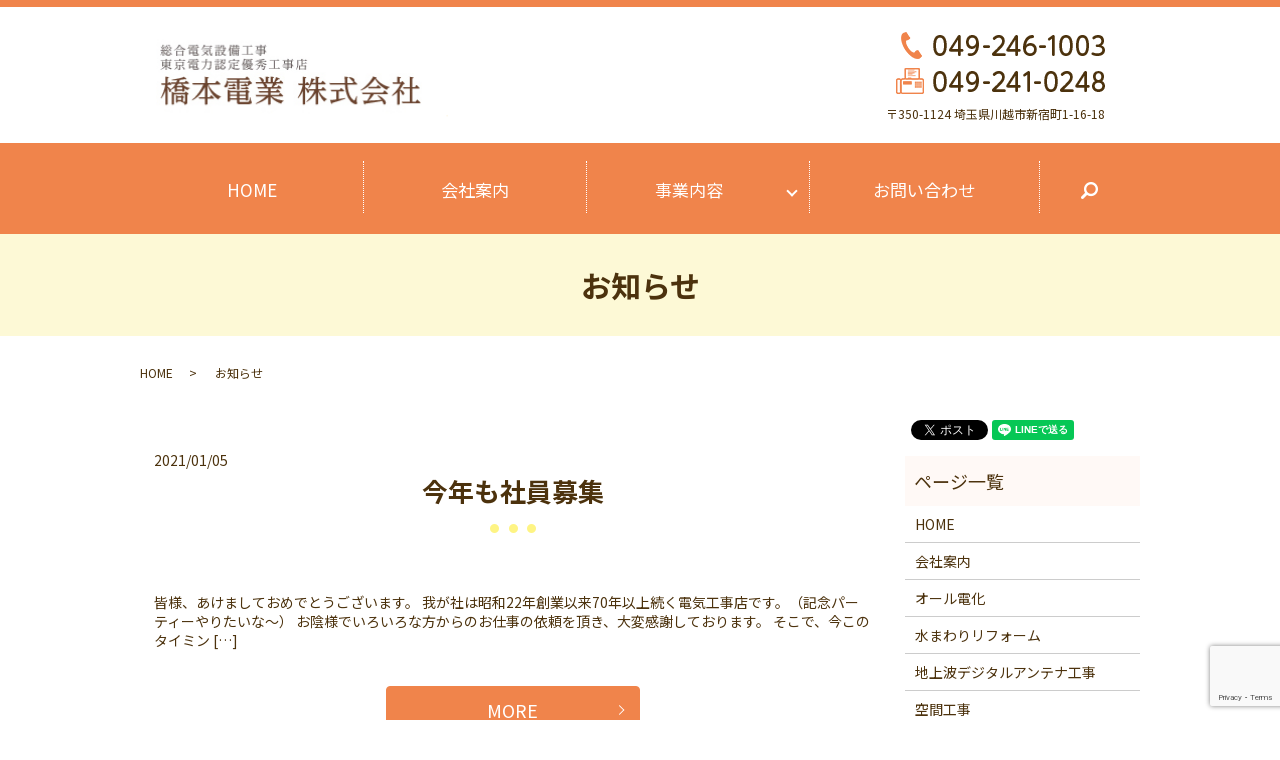

--- FILE ---
content_type: text/html; charset=UTF-8
request_url: https://www.hashimotodengyo.com/category/news
body_size: 5425
content:

<!DOCTYPE HTML>
<html lang="ja">
<head prefix="og: http://ogp.me/ns# fb: http://ogp.me/ns/fb# article: http://ogp.me/ns/article#">
  <meta charset="utf-8">
  <meta http-equiv="X-UA-Compatible" content="IE=edge,chrome=1">
  <meta name="viewport" content="width=device-width, initial-scale=1">
  <title>お知らせ</title>
  
<!-- All in One SEO Pack 3.3.5 によって Michael Torbert の Semper Fi Web Designob_start_detected [-1,-1] -->
<script type="application/ld+json" class="aioseop-schema">{"@context":"https://schema.org","@graph":[{"@type":"Organization","@id":"https://www.hashimotodengyo.com/#organization","url":"https://www.hashimotodengyo.com/","name":"\u6a4b\u672c\u96fb\u696d\u682a\u5f0f\u4f1a\u793e","sameAs":[]},{"@type":"WebSite","@id":"https://www.hashimotodengyo.com/#website","url":"https://www.hashimotodengyo.com/","name":"\u6a4b\u672c\u96fb\u696d\u682a\u5f0f\u4f1a\u793e","publisher":{"@id":"https://www.hashimotodengyo.com/#organization"}},{"@type":"CollectionPage","@id":"https://www.hashimotodengyo.com/category/news#collectionpage","url":"https://www.hashimotodengyo.com/category/news","inLanguage":"ja","name":"\u304a\u77e5\u3089\u305b","isPartOf":{"@id":"https://www.hashimotodengyo.com/#website"}}]}</script>
<link rel="canonical" href="https://www.hashimotodengyo.com/category/news" />
<!-- All in One SEO Pack -->
<link rel='dns-prefetch' href='//www.google.com' />
<link rel='dns-prefetch' href='//s.w.org' />
<link rel="alternate" type="application/rss+xml" title="橋本電業株式会社 &raquo; お知らせ カテゴリーのフィード" href="https://www.hashimotodengyo.com/category/news/feed" />
<link rel='stylesheet' id='wp-block-library-css'  href='https://www.hashimotodengyo.com/wp-includes/css/dist/block-library/style.min.css?ver=5.3.20' type='text/css' media='all' />
<link rel='stylesheet' id='contact-form-7-css'  href='https://www.hashimotodengyo.com/wp-content/plugins/contact-form-7/includes/css/styles.css?ver=5.1.7' type='text/css' media='all' />
<script type='text/javascript' src='https://www.hashimotodengyo.com/wp-content/themes/hashimotodengyo.com_theme/assets/js/vendor/jquery.min.js?ver=5.3.20'></script>
<style>.gallery .gallery-item img { width: auto; height: auto; }</style>  <link href="https://fonts.googleapis.com/css?family=Noto+Sans+JP:400,700&amp;subset=japanese" rel="stylesheet" />
  <link href="https://www.hashimotodengyo.com/wp-content/themes/hashimotodengyo.com_theme/assets/css/main.css?1769146631" rel="stylesheet" >
  <script src="https://www.hashimotodengyo.com/wp-content/themes/hashimotodengyo.com_theme/assets/js/vendor/respond.min.js"></script>
  <script type="application/ld+json">
  {
    "@context": "http://schema.org",
    "@type": "BreadcrumbList",
    "itemListElement":
    [
      {
      "@type": "ListItem",
      "position": 1,
      "item":
      {
        "@id": "https://www.hashimotodengyo.com/",
        "name": "橋本電業株式会社"
      }
    },
{
      "@type": "ListItem",
      "position": 2,
      "item":
      {
        "@id": "https://www.hashimotodengyo.com/category/news/",
        "name": "お知らせ"
      }
    }    ]
  }
  </script>


  <script type="application/ld+json">
  {
    "@context": "http://schema.org/",
    "@type": "HomeAndConstructionBusiness",
    "name": "橋本電業株式会社",
    "address": "〒350-1124　埼玉県川越市新宿町1-16-18",
    "telephone": "049-246-1003",
    "faxNumber": "049-241-0248",
    "url": "https://www.hashimotodengyo.com",
    "email": "info@hashimotodengyo.com",
    "image": "https://www.hashimotodengyo.com/wp-content/uploads/logo_ogp.jpg",
    "logo": "https://www.hashimotodengyo.com/wp-content/uploads/logo_org.png"
  }
  </script>
</head>
<body class="scrollTop">

  <div id="fb-root"></div>
  <script>(function(d, s, id) {
    var js, fjs = d.getElementsByTagName(s)[0];
    if (d.getElementById(id)) return;
    js = d.createElement(s); js.id = id;
    js.src = 'https://connect.facebook.net/ja_JP/sdk.js#xfbml=1&version=v2.12';
    fjs.parentNode.insertBefore(js, fjs);
  }(document, 'script', 'facebook-jssdk'));</script>

  <header>
    <div class="primary_header">
      <div class="container">
        <div class="row">
                    <div class="title">
                          <a href="https://www.hashimotodengyo.com/">
                <object type="image/svg+xml" data="/wp-content/uploads/logo.svg" alt="橋本電業株式会社"></object>
              </a>
                      </div>
          <div class="hdr_info_wrap">
            <div class="hdr_info">
<p><img src="/wp-content/uploads/hdr_tel.png" alt="049-246-1003 049-241-0248"></p>
<p>〒350-1124 埼玉県川越市新宿町1-16-18</p>
            </div>
          </div>

          <nav class="global_nav"><ul><li><a href="https://www.hashimotodengyo.com/">HOME</a></li>
<li><a href="https://www.hashimotodengyo.com/company">会社案内</a></li>
<li class="has_under"><a href="#">事業内容</a>
<ul class="sub-menu">
	<li><a href="https://www.hashimotodengyo.com/electrification">オール電化</a></li>
	<li><a href="https://www.hashimotodengyo.com/bathroom">水まわりリフォーム</a></li>
	<li><a href="https://www.hashimotodengyo.com/digital">地上波デジタルアンテナ工事</a></li>
	<li><a href="https://www.hashimotodengyo.com/space">空間工事</a></li>
	<li><a href="https://www.hashimotodengyo.com/led">LED化工事</a></li>
</ul>
</li>
<li><a href="https://www.hashimotodengyo.com/contact">お問い合わせ</a></li>

                <li class="gnav_search">
                  <a href="#">search</a>
  <div class="epress_search">
    <form method="get" action="https://www.hashimotodengyo.com/">
      <input type="text" placeholder="" class="text" name="s" autocomplete="off" value="">
      <input type="submit" value="Search" class="submit">
    </form>
  </div>
  </li>
              </ul>
              <div class="menu_icon">
                <a href="#menu"><span>メニュー開閉</span></a>
              </div></nav>        </div>
      </div>
    </div>
  </header>

  <main>
              <h1 class="wow" style="">
      お知らせ            </h1>

    
    <div class="bread_wrap">
      <div class="container gutters">
        <div class="row bread">
              <ul class="col span_12">
              <li><a href="https://www.hashimotodengyo.com">HOME</a></li>
                      <li>お知らせ</li>
                  </ul>
          </div>
      </div>
    </div>
    <section>
      <div class="container gutters">
        <div class="row">
                    <div class="col span_9 column_main">
                              <article class="row article_list">
        <div class="col span_12">
          <div class="article_date">
            <p>2021/01/05</p>
          </div>
          <h2 class="wow">
            <a href="https://www.hashimotodengyo.com/news/193">今年も社員募集</a>
          </h2>
        </div>
        <div class="col span_12 article_list_content">
          皆様、あけましておめでとうございます。 我が社は昭和22年創業以来70年以上続く電気工事店です。（記念パーティーやりたいな～） お陰様でいろいろな方からのお仕事の依頼を頂き、大変感謝しております。 そこで、今このタイミン [&hellip;]          <div class="article_button">
            <p class="more"><a href="https://www.hashimotodengyo.com/news/193" class="add_arrow">MORE</a></p>
          </div>
        </div>
      </article>
                    <article class="row article_list">
        <div class="col span_12">
          <div class="article_date">
            <p>2020/08/05</p>
          </div>
          <h2 class="wow">
            <a href="https://www.hashimotodengyo.com/news/187">社員募集</a>
          </h2>
        </div>
        <div class="col span_12 article_list_content">
          暑くて暑くて暑くて・・・・・ マスクが・・・苦しい・・・・ でも仕事がある！ そこで新規社員を募集いたします！ 当社は1部上場企業との仕事もあり、明るく元気で礼儀の正しい社員を募集いたします！ いろんな電気工事があり飽き [&hellip;]          <div class="article_button">
            <p class="more"><a href="https://www.hashimotodengyo.com/news/187" class="add_arrow">MORE</a></p>
          </div>
        </div>
      </article>
                    <article class="row article_list">
        <div class="col span_12">
          <div class="article_date">
            <p>2020/07/02</p>
          </div>
          <h2 class="wow">
            <a href="https://www.hashimotodengyo.com/news/182">ＰＣＢ</a>
          </h2>
        </div>
        <div class="col span_12 article_list_content">
          ＰＣＢの廃棄期限が迫っていますね。当社は照明器具や高圧設備の調査と改修工事を請け負っています。お困りの方はぜひご相談ください。          <div class="article_button">
            <p class="more"><a href="https://www.hashimotodengyo.com/news/182" class="add_arrow">MORE</a></p>
          </div>
        </div>
      </article>
                    <article class="row article_list">
        <div class="col span_12">
          <div class="article_date">
            <p>2020/03/18</p>
          </div>
          <h2 class="wow">
            <a href="https://www.hashimotodengyo.com/news/168">LED交換工事</a>
          </h2>
        </div>
        <div class="col span_12 article_list_content">
          LED照明に替える工事を当社も数年前から行ってきました。 交換したユーザー様からは電気代が安くなったとの喜びの報告を頂きまして、良かったなと実感しています。 しかし、イニシャルコストはかかるので、照明器具が古くなって暗い [&hellip;]          <div class="article_button">
            <p class="more"><a href="https://www.hashimotodengyo.com/news/168" class="add_arrow">MORE</a></p>
          </div>
        </div>
      </article>
                    <article class="row article_list">
        <div class="col span_12">
          <div class="article_date">
            <p>2019/07/23</p>
          </div>
          <h2 class="wow">
            <a href="https://www.hashimotodengyo.com/news/15">ホームページをオープンいたしました。</a>
          </h2>
        </div>
        <div class="col span_12 article_list_content">
          ホームページをオープンいたしました。今後も定期的にオール電化に関するお得な情報や、水まわりのリフォームを考える際のポイントなど様々な情報を更新してまいりますので、是非ご覧ください。          <div class="article_button">
            <p class="more"><a href="https://www.hashimotodengyo.com/news/15" class="add_arrow">MORE</a></p>
          </div>
        </div>
      </article>
      
            </div>
          <div class="col span_3 column_sub">
            <div>
<style>
.share_button {
  letter-spacing: -.40em;
  padding-top: 30px;
  margin-bottom: 7%;
}
.share_button > * {
  letter-spacing: normal;
  vertical-align: bottom;
  margin:0 2px;
}
.column_sub .share_button {
  margin-top: 0;
  padding-top: 0;
}
</style>
  <div class="container share_button">
    <!-- Facebook -->
    <div class="fb-share-button" data-href="https://www.hashimotodengyo.com/category/news" data-layout="button" data-size="small" data-mobile-iframe="false"><a class="fb-xfbml-parse-ignore" target="_blank" href="https://www.facebook.com/sharer/sharer.php?u=http%3A%2F%2Fwww.%2F&amp;src=sdkpreparse">シェア</a></div>
    <!-- Twitter -->
    <a href="https://twitter.com/share" class="twitter-share-button" data-lang="ja">ツイート</a>
    <script>!function(d,s,id){var js,fjs=d.getElementsByTagName(s)[0],p=/^http:/.test(d.location)?'http':'https';if(!d.getElementById(id)){js=d.createElement(s);js.id=id;js.src=p+'://platform.twitter.com/widgets.js';fjs.parentNode.insertBefore(js,fjs);}}(document,'script','twitter-wjs');</script>
    <!-- LINE -->
    <div class="line-it-button" data-lang="ja" data-type="share-a" data-url="https://www.hashimotodengyo.com/category/news" style="display: none;"></div>
    <script src="https://d.line-scdn.net/r/web/social-plugin/js/thirdparty/loader.min.js" async="async" defer="defer"></script>
  </div>
</div>
<div class="sidebar">
  <div class="widget_wrap"><p class="widget_header">ページ一覧</p>		<ul>
			<li class="page_item page-item-11"><a href="https://www.hashimotodengyo.com/">HOME</a></li>
<li class="page_item page-item-28"><a href="https://www.hashimotodengyo.com/company">会社案内</a></li>
<li class="page_item page-item-32"><a href="https://www.hashimotodengyo.com/electrification">オール電化</a></li>
<li class="page_item page-item-26"><a href="https://www.hashimotodengyo.com/bathroom">水まわりリフォーム</a></li>
<li class="page_item page-item-30"><a href="https://www.hashimotodengyo.com/digital">地上波デジタルアンテナ工事</a></li>
<li class="page_item page-item-37"><a href="https://www.hashimotodengyo.com/space">空間工事</a></li>
<li class="page_item page-item-35"><a href="https://www.hashimotodengyo.com/led">LED化工事</a></li>
<li class="page_item page-item-9"><a href="https://www.hashimotodengyo.com/contact">お問い合わせ</a></li>
<li class="page_item page-item-12"><a href="https://www.hashimotodengyo.com/policy">プライバシーポリシー</a></li>
<li class="page_item page-item-13"><a href="https://www.hashimotodengyo.com/sitemap">サイトマップ</a></li>
		</ul>
			</div><div class="widget_wrap"><p class="widget_header">カテゴリー</p>		<ul>
				<li class="cat-item cat-item-2 current-cat"><a aria-current="page" href="https://www.hashimotodengyo.com/category/news">お知らせ</a>
</li>
	<li class="cat-item cat-item-3"><a href="https://www.hashimotodengyo.com/category/blog" title="埼玉県川越市の橋本電業株式会社です。オール電化や水まわりのリフォームなら当社にお任せください。こちらでは社長によるブログを掲載しています。ここでしか手に入らないお得な情報があるかもしれません。是非ご覧ください。">社長ブログ</a>
</li>
		</ul>
			</div>		<div class="widget_wrap">		<p class="widget_header">最近の投稿</p>		<ul>
											<li>
					<a href="https://www.hashimotodengyo.com/news/193">今年も社員募集</a>
									</li>
											<li>
					<a href="https://www.hashimotodengyo.com/blog/190">新年あけましておめでとうございます。</a>
									</li>
											<li>
					<a href="https://www.hashimotodengyo.com/news/187">社員募集</a>
									</li>
											<li>
					<a href="https://www.hashimotodengyo.com/blog/184">膝が痛い</a>
									</li>
											<li>
					<a href="https://www.hashimotodengyo.com/news/182">ＰＣＢ</a>
									</li>
					</ul>
		</div>1</div>
          </div>
                  </div>
      </div>
    </section>

  </main>
<footer>    <div class="footer_nav_wrap">
      <div class="container">
        <div class="row">
        <nav class="col span_12 pc-only"><ul><li><a href="https://www.hashimotodengyo.com/">HOME</a></li>
<li><a href="https://www.hashimotodengyo.com/company">会社案内</a></li>
<li><a href="https://www.hashimotodengyo.com/electrification">オール電化</a></li>
<li><a href="https://www.hashimotodengyo.com/bathroom">水まわりリフォーム</a></li>
<li><a href="https://www.hashimotodengyo.com/digital">地上波デジタルアンテナ工事</a></li>
<li><a href="https://www.hashimotodengyo.com/space">空間工事</a></li>
<li><a href="https://www.hashimotodengyo.com/led">LED化工事</a></li>
<li><a href="https://www.hashimotodengyo.com/contact">お問い合わせ</a></li>
<li><a href="https://www.hashimotodengyo.com/policy">プライバシーポリシー</a></li>
<li><a href="https://www.hashimotodengyo.com/sitemap">サイトマップ</a></li>
</ul></nav>        </div>
      </div>
    </div>
    <div class="footer_copyright_wrap">
      <div class="container">
        <div class="row">
          <div class="col span_12">
            <p>Copyright &copy; 橋本電業株式会社 All Rights Reserved.<br>
              【掲載の記事・写真・イラストなどの無断複写・転載を禁じます】</p>
          </div>
        </div>
      </div>
    </div>
    <p class="pagetop"><a href="#top"></a></p>
  </footer>

  <script src="https://www.hashimotodengyo.com/wp-content/themes/hashimotodengyo.com_theme/assets/js/vendor/bundle.js"></script>
  <script src="https://www.hashimotodengyo.com/wp-content/themes/hashimotodengyo.com_theme/assets/js/main.js?"></script>

  <script type='text/javascript'>
/* <![CDATA[ */
var wpcf7 = {"apiSettings":{"root":"https:\/\/www.hashimotodengyo.com\/wp-json\/contact-form-7\/v1","namespace":"contact-form-7\/v1"}};
/* ]]> */
</script>
<script type='text/javascript' src='https://www.hashimotodengyo.com/wp-content/plugins/contact-form-7/includes/js/scripts.js?ver=5.1.7'></script>
<script type='text/javascript' src='https://www.google.com/recaptcha/api.js?render=6Lc3FrYdAAAAAOmnIrdAWd_86q7CkcAut03mKTCT&#038;ver=3.0'></script>
<script type="text/javascript">
( function( grecaptcha, sitekey, actions ) {

	var wpcf7recaptcha = {

		execute: function( action ) {
			grecaptcha.execute(
				sitekey,
				{ action: action }
			).then( function( token ) {
				var forms = document.getElementsByTagName( 'form' );

				for ( var i = 0; i < forms.length; i++ ) {
					var fields = forms[ i ].getElementsByTagName( 'input' );

					for ( var j = 0; j < fields.length; j++ ) {
						var field = fields[ j ];

						if ( 'g-recaptcha-response' === field.getAttribute( 'name' ) ) {
							field.setAttribute( 'value', token );
							break;
						}
					}
				}
			} );
		},

		executeOnHomepage: function() {
			wpcf7recaptcha.execute( actions[ 'homepage' ] );
		},

		executeOnContactform: function() {
			wpcf7recaptcha.execute( actions[ 'contactform' ] );
		},

	};

	grecaptcha.ready(
		wpcf7recaptcha.executeOnHomepage
	);

	document.addEventListener( 'change',
		wpcf7recaptcha.executeOnContactform, false
	);

	document.addEventListener( 'wpcf7submit',
		wpcf7recaptcha.executeOnHomepage, false
	);

} )(
	grecaptcha,
	'6Lc3FrYdAAAAAOmnIrdAWd_86q7CkcAut03mKTCT',
	{"homepage":"homepage","contactform":"contactform"}
);
</script>
</body>
</html><!-- WP Fastest Cache file was created in 0.046162128448486 seconds, on 23-01-26 14:37:11 --><!-- via php -->

--- FILE ---
content_type: text/html; charset=utf-8
request_url: https://www.google.com/recaptcha/api2/anchor?ar=1&k=6Lc3FrYdAAAAAOmnIrdAWd_86q7CkcAut03mKTCT&co=aHR0cHM6Ly93d3cuaGFzaGltb3RvZGVuZ3lvLmNvbTo0NDM.&hl=en&v=PoyoqOPhxBO7pBk68S4YbpHZ&size=invisible&anchor-ms=20000&execute-ms=30000&cb=sxnbni7ox1mz
body_size: 48702
content:
<!DOCTYPE HTML><html dir="ltr" lang="en"><head><meta http-equiv="Content-Type" content="text/html; charset=UTF-8">
<meta http-equiv="X-UA-Compatible" content="IE=edge">
<title>reCAPTCHA</title>
<style type="text/css">
/* cyrillic-ext */
@font-face {
  font-family: 'Roboto';
  font-style: normal;
  font-weight: 400;
  font-stretch: 100%;
  src: url(//fonts.gstatic.com/s/roboto/v48/KFO7CnqEu92Fr1ME7kSn66aGLdTylUAMa3GUBHMdazTgWw.woff2) format('woff2');
  unicode-range: U+0460-052F, U+1C80-1C8A, U+20B4, U+2DE0-2DFF, U+A640-A69F, U+FE2E-FE2F;
}
/* cyrillic */
@font-face {
  font-family: 'Roboto';
  font-style: normal;
  font-weight: 400;
  font-stretch: 100%;
  src: url(//fonts.gstatic.com/s/roboto/v48/KFO7CnqEu92Fr1ME7kSn66aGLdTylUAMa3iUBHMdazTgWw.woff2) format('woff2');
  unicode-range: U+0301, U+0400-045F, U+0490-0491, U+04B0-04B1, U+2116;
}
/* greek-ext */
@font-face {
  font-family: 'Roboto';
  font-style: normal;
  font-weight: 400;
  font-stretch: 100%;
  src: url(//fonts.gstatic.com/s/roboto/v48/KFO7CnqEu92Fr1ME7kSn66aGLdTylUAMa3CUBHMdazTgWw.woff2) format('woff2');
  unicode-range: U+1F00-1FFF;
}
/* greek */
@font-face {
  font-family: 'Roboto';
  font-style: normal;
  font-weight: 400;
  font-stretch: 100%;
  src: url(//fonts.gstatic.com/s/roboto/v48/KFO7CnqEu92Fr1ME7kSn66aGLdTylUAMa3-UBHMdazTgWw.woff2) format('woff2');
  unicode-range: U+0370-0377, U+037A-037F, U+0384-038A, U+038C, U+038E-03A1, U+03A3-03FF;
}
/* math */
@font-face {
  font-family: 'Roboto';
  font-style: normal;
  font-weight: 400;
  font-stretch: 100%;
  src: url(//fonts.gstatic.com/s/roboto/v48/KFO7CnqEu92Fr1ME7kSn66aGLdTylUAMawCUBHMdazTgWw.woff2) format('woff2');
  unicode-range: U+0302-0303, U+0305, U+0307-0308, U+0310, U+0312, U+0315, U+031A, U+0326-0327, U+032C, U+032F-0330, U+0332-0333, U+0338, U+033A, U+0346, U+034D, U+0391-03A1, U+03A3-03A9, U+03B1-03C9, U+03D1, U+03D5-03D6, U+03F0-03F1, U+03F4-03F5, U+2016-2017, U+2034-2038, U+203C, U+2040, U+2043, U+2047, U+2050, U+2057, U+205F, U+2070-2071, U+2074-208E, U+2090-209C, U+20D0-20DC, U+20E1, U+20E5-20EF, U+2100-2112, U+2114-2115, U+2117-2121, U+2123-214F, U+2190, U+2192, U+2194-21AE, U+21B0-21E5, U+21F1-21F2, U+21F4-2211, U+2213-2214, U+2216-22FF, U+2308-230B, U+2310, U+2319, U+231C-2321, U+2336-237A, U+237C, U+2395, U+239B-23B7, U+23D0, U+23DC-23E1, U+2474-2475, U+25AF, U+25B3, U+25B7, U+25BD, U+25C1, U+25CA, U+25CC, U+25FB, U+266D-266F, U+27C0-27FF, U+2900-2AFF, U+2B0E-2B11, U+2B30-2B4C, U+2BFE, U+3030, U+FF5B, U+FF5D, U+1D400-1D7FF, U+1EE00-1EEFF;
}
/* symbols */
@font-face {
  font-family: 'Roboto';
  font-style: normal;
  font-weight: 400;
  font-stretch: 100%;
  src: url(//fonts.gstatic.com/s/roboto/v48/KFO7CnqEu92Fr1ME7kSn66aGLdTylUAMaxKUBHMdazTgWw.woff2) format('woff2');
  unicode-range: U+0001-000C, U+000E-001F, U+007F-009F, U+20DD-20E0, U+20E2-20E4, U+2150-218F, U+2190, U+2192, U+2194-2199, U+21AF, U+21E6-21F0, U+21F3, U+2218-2219, U+2299, U+22C4-22C6, U+2300-243F, U+2440-244A, U+2460-24FF, U+25A0-27BF, U+2800-28FF, U+2921-2922, U+2981, U+29BF, U+29EB, U+2B00-2BFF, U+4DC0-4DFF, U+FFF9-FFFB, U+10140-1018E, U+10190-1019C, U+101A0, U+101D0-101FD, U+102E0-102FB, U+10E60-10E7E, U+1D2C0-1D2D3, U+1D2E0-1D37F, U+1F000-1F0FF, U+1F100-1F1AD, U+1F1E6-1F1FF, U+1F30D-1F30F, U+1F315, U+1F31C, U+1F31E, U+1F320-1F32C, U+1F336, U+1F378, U+1F37D, U+1F382, U+1F393-1F39F, U+1F3A7-1F3A8, U+1F3AC-1F3AF, U+1F3C2, U+1F3C4-1F3C6, U+1F3CA-1F3CE, U+1F3D4-1F3E0, U+1F3ED, U+1F3F1-1F3F3, U+1F3F5-1F3F7, U+1F408, U+1F415, U+1F41F, U+1F426, U+1F43F, U+1F441-1F442, U+1F444, U+1F446-1F449, U+1F44C-1F44E, U+1F453, U+1F46A, U+1F47D, U+1F4A3, U+1F4B0, U+1F4B3, U+1F4B9, U+1F4BB, U+1F4BF, U+1F4C8-1F4CB, U+1F4D6, U+1F4DA, U+1F4DF, U+1F4E3-1F4E6, U+1F4EA-1F4ED, U+1F4F7, U+1F4F9-1F4FB, U+1F4FD-1F4FE, U+1F503, U+1F507-1F50B, U+1F50D, U+1F512-1F513, U+1F53E-1F54A, U+1F54F-1F5FA, U+1F610, U+1F650-1F67F, U+1F687, U+1F68D, U+1F691, U+1F694, U+1F698, U+1F6AD, U+1F6B2, U+1F6B9-1F6BA, U+1F6BC, U+1F6C6-1F6CF, U+1F6D3-1F6D7, U+1F6E0-1F6EA, U+1F6F0-1F6F3, U+1F6F7-1F6FC, U+1F700-1F7FF, U+1F800-1F80B, U+1F810-1F847, U+1F850-1F859, U+1F860-1F887, U+1F890-1F8AD, U+1F8B0-1F8BB, U+1F8C0-1F8C1, U+1F900-1F90B, U+1F93B, U+1F946, U+1F984, U+1F996, U+1F9E9, U+1FA00-1FA6F, U+1FA70-1FA7C, U+1FA80-1FA89, U+1FA8F-1FAC6, U+1FACE-1FADC, U+1FADF-1FAE9, U+1FAF0-1FAF8, U+1FB00-1FBFF;
}
/* vietnamese */
@font-face {
  font-family: 'Roboto';
  font-style: normal;
  font-weight: 400;
  font-stretch: 100%;
  src: url(//fonts.gstatic.com/s/roboto/v48/KFO7CnqEu92Fr1ME7kSn66aGLdTylUAMa3OUBHMdazTgWw.woff2) format('woff2');
  unicode-range: U+0102-0103, U+0110-0111, U+0128-0129, U+0168-0169, U+01A0-01A1, U+01AF-01B0, U+0300-0301, U+0303-0304, U+0308-0309, U+0323, U+0329, U+1EA0-1EF9, U+20AB;
}
/* latin-ext */
@font-face {
  font-family: 'Roboto';
  font-style: normal;
  font-weight: 400;
  font-stretch: 100%;
  src: url(//fonts.gstatic.com/s/roboto/v48/KFO7CnqEu92Fr1ME7kSn66aGLdTylUAMa3KUBHMdazTgWw.woff2) format('woff2');
  unicode-range: U+0100-02BA, U+02BD-02C5, U+02C7-02CC, U+02CE-02D7, U+02DD-02FF, U+0304, U+0308, U+0329, U+1D00-1DBF, U+1E00-1E9F, U+1EF2-1EFF, U+2020, U+20A0-20AB, U+20AD-20C0, U+2113, U+2C60-2C7F, U+A720-A7FF;
}
/* latin */
@font-face {
  font-family: 'Roboto';
  font-style: normal;
  font-weight: 400;
  font-stretch: 100%;
  src: url(//fonts.gstatic.com/s/roboto/v48/KFO7CnqEu92Fr1ME7kSn66aGLdTylUAMa3yUBHMdazQ.woff2) format('woff2');
  unicode-range: U+0000-00FF, U+0131, U+0152-0153, U+02BB-02BC, U+02C6, U+02DA, U+02DC, U+0304, U+0308, U+0329, U+2000-206F, U+20AC, U+2122, U+2191, U+2193, U+2212, U+2215, U+FEFF, U+FFFD;
}
/* cyrillic-ext */
@font-face {
  font-family: 'Roboto';
  font-style: normal;
  font-weight: 500;
  font-stretch: 100%;
  src: url(//fonts.gstatic.com/s/roboto/v48/KFO7CnqEu92Fr1ME7kSn66aGLdTylUAMa3GUBHMdazTgWw.woff2) format('woff2');
  unicode-range: U+0460-052F, U+1C80-1C8A, U+20B4, U+2DE0-2DFF, U+A640-A69F, U+FE2E-FE2F;
}
/* cyrillic */
@font-face {
  font-family: 'Roboto';
  font-style: normal;
  font-weight: 500;
  font-stretch: 100%;
  src: url(//fonts.gstatic.com/s/roboto/v48/KFO7CnqEu92Fr1ME7kSn66aGLdTylUAMa3iUBHMdazTgWw.woff2) format('woff2');
  unicode-range: U+0301, U+0400-045F, U+0490-0491, U+04B0-04B1, U+2116;
}
/* greek-ext */
@font-face {
  font-family: 'Roboto';
  font-style: normal;
  font-weight: 500;
  font-stretch: 100%;
  src: url(//fonts.gstatic.com/s/roboto/v48/KFO7CnqEu92Fr1ME7kSn66aGLdTylUAMa3CUBHMdazTgWw.woff2) format('woff2');
  unicode-range: U+1F00-1FFF;
}
/* greek */
@font-face {
  font-family: 'Roboto';
  font-style: normal;
  font-weight: 500;
  font-stretch: 100%;
  src: url(//fonts.gstatic.com/s/roboto/v48/KFO7CnqEu92Fr1ME7kSn66aGLdTylUAMa3-UBHMdazTgWw.woff2) format('woff2');
  unicode-range: U+0370-0377, U+037A-037F, U+0384-038A, U+038C, U+038E-03A1, U+03A3-03FF;
}
/* math */
@font-face {
  font-family: 'Roboto';
  font-style: normal;
  font-weight: 500;
  font-stretch: 100%;
  src: url(//fonts.gstatic.com/s/roboto/v48/KFO7CnqEu92Fr1ME7kSn66aGLdTylUAMawCUBHMdazTgWw.woff2) format('woff2');
  unicode-range: U+0302-0303, U+0305, U+0307-0308, U+0310, U+0312, U+0315, U+031A, U+0326-0327, U+032C, U+032F-0330, U+0332-0333, U+0338, U+033A, U+0346, U+034D, U+0391-03A1, U+03A3-03A9, U+03B1-03C9, U+03D1, U+03D5-03D6, U+03F0-03F1, U+03F4-03F5, U+2016-2017, U+2034-2038, U+203C, U+2040, U+2043, U+2047, U+2050, U+2057, U+205F, U+2070-2071, U+2074-208E, U+2090-209C, U+20D0-20DC, U+20E1, U+20E5-20EF, U+2100-2112, U+2114-2115, U+2117-2121, U+2123-214F, U+2190, U+2192, U+2194-21AE, U+21B0-21E5, U+21F1-21F2, U+21F4-2211, U+2213-2214, U+2216-22FF, U+2308-230B, U+2310, U+2319, U+231C-2321, U+2336-237A, U+237C, U+2395, U+239B-23B7, U+23D0, U+23DC-23E1, U+2474-2475, U+25AF, U+25B3, U+25B7, U+25BD, U+25C1, U+25CA, U+25CC, U+25FB, U+266D-266F, U+27C0-27FF, U+2900-2AFF, U+2B0E-2B11, U+2B30-2B4C, U+2BFE, U+3030, U+FF5B, U+FF5D, U+1D400-1D7FF, U+1EE00-1EEFF;
}
/* symbols */
@font-face {
  font-family: 'Roboto';
  font-style: normal;
  font-weight: 500;
  font-stretch: 100%;
  src: url(//fonts.gstatic.com/s/roboto/v48/KFO7CnqEu92Fr1ME7kSn66aGLdTylUAMaxKUBHMdazTgWw.woff2) format('woff2');
  unicode-range: U+0001-000C, U+000E-001F, U+007F-009F, U+20DD-20E0, U+20E2-20E4, U+2150-218F, U+2190, U+2192, U+2194-2199, U+21AF, U+21E6-21F0, U+21F3, U+2218-2219, U+2299, U+22C4-22C6, U+2300-243F, U+2440-244A, U+2460-24FF, U+25A0-27BF, U+2800-28FF, U+2921-2922, U+2981, U+29BF, U+29EB, U+2B00-2BFF, U+4DC0-4DFF, U+FFF9-FFFB, U+10140-1018E, U+10190-1019C, U+101A0, U+101D0-101FD, U+102E0-102FB, U+10E60-10E7E, U+1D2C0-1D2D3, U+1D2E0-1D37F, U+1F000-1F0FF, U+1F100-1F1AD, U+1F1E6-1F1FF, U+1F30D-1F30F, U+1F315, U+1F31C, U+1F31E, U+1F320-1F32C, U+1F336, U+1F378, U+1F37D, U+1F382, U+1F393-1F39F, U+1F3A7-1F3A8, U+1F3AC-1F3AF, U+1F3C2, U+1F3C4-1F3C6, U+1F3CA-1F3CE, U+1F3D4-1F3E0, U+1F3ED, U+1F3F1-1F3F3, U+1F3F5-1F3F7, U+1F408, U+1F415, U+1F41F, U+1F426, U+1F43F, U+1F441-1F442, U+1F444, U+1F446-1F449, U+1F44C-1F44E, U+1F453, U+1F46A, U+1F47D, U+1F4A3, U+1F4B0, U+1F4B3, U+1F4B9, U+1F4BB, U+1F4BF, U+1F4C8-1F4CB, U+1F4D6, U+1F4DA, U+1F4DF, U+1F4E3-1F4E6, U+1F4EA-1F4ED, U+1F4F7, U+1F4F9-1F4FB, U+1F4FD-1F4FE, U+1F503, U+1F507-1F50B, U+1F50D, U+1F512-1F513, U+1F53E-1F54A, U+1F54F-1F5FA, U+1F610, U+1F650-1F67F, U+1F687, U+1F68D, U+1F691, U+1F694, U+1F698, U+1F6AD, U+1F6B2, U+1F6B9-1F6BA, U+1F6BC, U+1F6C6-1F6CF, U+1F6D3-1F6D7, U+1F6E0-1F6EA, U+1F6F0-1F6F3, U+1F6F7-1F6FC, U+1F700-1F7FF, U+1F800-1F80B, U+1F810-1F847, U+1F850-1F859, U+1F860-1F887, U+1F890-1F8AD, U+1F8B0-1F8BB, U+1F8C0-1F8C1, U+1F900-1F90B, U+1F93B, U+1F946, U+1F984, U+1F996, U+1F9E9, U+1FA00-1FA6F, U+1FA70-1FA7C, U+1FA80-1FA89, U+1FA8F-1FAC6, U+1FACE-1FADC, U+1FADF-1FAE9, U+1FAF0-1FAF8, U+1FB00-1FBFF;
}
/* vietnamese */
@font-face {
  font-family: 'Roboto';
  font-style: normal;
  font-weight: 500;
  font-stretch: 100%;
  src: url(//fonts.gstatic.com/s/roboto/v48/KFO7CnqEu92Fr1ME7kSn66aGLdTylUAMa3OUBHMdazTgWw.woff2) format('woff2');
  unicode-range: U+0102-0103, U+0110-0111, U+0128-0129, U+0168-0169, U+01A0-01A1, U+01AF-01B0, U+0300-0301, U+0303-0304, U+0308-0309, U+0323, U+0329, U+1EA0-1EF9, U+20AB;
}
/* latin-ext */
@font-face {
  font-family: 'Roboto';
  font-style: normal;
  font-weight: 500;
  font-stretch: 100%;
  src: url(//fonts.gstatic.com/s/roboto/v48/KFO7CnqEu92Fr1ME7kSn66aGLdTylUAMa3KUBHMdazTgWw.woff2) format('woff2');
  unicode-range: U+0100-02BA, U+02BD-02C5, U+02C7-02CC, U+02CE-02D7, U+02DD-02FF, U+0304, U+0308, U+0329, U+1D00-1DBF, U+1E00-1E9F, U+1EF2-1EFF, U+2020, U+20A0-20AB, U+20AD-20C0, U+2113, U+2C60-2C7F, U+A720-A7FF;
}
/* latin */
@font-face {
  font-family: 'Roboto';
  font-style: normal;
  font-weight: 500;
  font-stretch: 100%;
  src: url(//fonts.gstatic.com/s/roboto/v48/KFO7CnqEu92Fr1ME7kSn66aGLdTylUAMa3yUBHMdazQ.woff2) format('woff2');
  unicode-range: U+0000-00FF, U+0131, U+0152-0153, U+02BB-02BC, U+02C6, U+02DA, U+02DC, U+0304, U+0308, U+0329, U+2000-206F, U+20AC, U+2122, U+2191, U+2193, U+2212, U+2215, U+FEFF, U+FFFD;
}
/* cyrillic-ext */
@font-face {
  font-family: 'Roboto';
  font-style: normal;
  font-weight: 900;
  font-stretch: 100%;
  src: url(//fonts.gstatic.com/s/roboto/v48/KFO7CnqEu92Fr1ME7kSn66aGLdTylUAMa3GUBHMdazTgWw.woff2) format('woff2');
  unicode-range: U+0460-052F, U+1C80-1C8A, U+20B4, U+2DE0-2DFF, U+A640-A69F, U+FE2E-FE2F;
}
/* cyrillic */
@font-face {
  font-family: 'Roboto';
  font-style: normal;
  font-weight: 900;
  font-stretch: 100%;
  src: url(//fonts.gstatic.com/s/roboto/v48/KFO7CnqEu92Fr1ME7kSn66aGLdTylUAMa3iUBHMdazTgWw.woff2) format('woff2');
  unicode-range: U+0301, U+0400-045F, U+0490-0491, U+04B0-04B1, U+2116;
}
/* greek-ext */
@font-face {
  font-family: 'Roboto';
  font-style: normal;
  font-weight: 900;
  font-stretch: 100%;
  src: url(//fonts.gstatic.com/s/roboto/v48/KFO7CnqEu92Fr1ME7kSn66aGLdTylUAMa3CUBHMdazTgWw.woff2) format('woff2');
  unicode-range: U+1F00-1FFF;
}
/* greek */
@font-face {
  font-family: 'Roboto';
  font-style: normal;
  font-weight: 900;
  font-stretch: 100%;
  src: url(//fonts.gstatic.com/s/roboto/v48/KFO7CnqEu92Fr1ME7kSn66aGLdTylUAMa3-UBHMdazTgWw.woff2) format('woff2');
  unicode-range: U+0370-0377, U+037A-037F, U+0384-038A, U+038C, U+038E-03A1, U+03A3-03FF;
}
/* math */
@font-face {
  font-family: 'Roboto';
  font-style: normal;
  font-weight: 900;
  font-stretch: 100%;
  src: url(//fonts.gstatic.com/s/roboto/v48/KFO7CnqEu92Fr1ME7kSn66aGLdTylUAMawCUBHMdazTgWw.woff2) format('woff2');
  unicode-range: U+0302-0303, U+0305, U+0307-0308, U+0310, U+0312, U+0315, U+031A, U+0326-0327, U+032C, U+032F-0330, U+0332-0333, U+0338, U+033A, U+0346, U+034D, U+0391-03A1, U+03A3-03A9, U+03B1-03C9, U+03D1, U+03D5-03D6, U+03F0-03F1, U+03F4-03F5, U+2016-2017, U+2034-2038, U+203C, U+2040, U+2043, U+2047, U+2050, U+2057, U+205F, U+2070-2071, U+2074-208E, U+2090-209C, U+20D0-20DC, U+20E1, U+20E5-20EF, U+2100-2112, U+2114-2115, U+2117-2121, U+2123-214F, U+2190, U+2192, U+2194-21AE, U+21B0-21E5, U+21F1-21F2, U+21F4-2211, U+2213-2214, U+2216-22FF, U+2308-230B, U+2310, U+2319, U+231C-2321, U+2336-237A, U+237C, U+2395, U+239B-23B7, U+23D0, U+23DC-23E1, U+2474-2475, U+25AF, U+25B3, U+25B7, U+25BD, U+25C1, U+25CA, U+25CC, U+25FB, U+266D-266F, U+27C0-27FF, U+2900-2AFF, U+2B0E-2B11, U+2B30-2B4C, U+2BFE, U+3030, U+FF5B, U+FF5D, U+1D400-1D7FF, U+1EE00-1EEFF;
}
/* symbols */
@font-face {
  font-family: 'Roboto';
  font-style: normal;
  font-weight: 900;
  font-stretch: 100%;
  src: url(//fonts.gstatic.com/s/roboto/v48/KFO7CnqEu92Fr1ME7kSn66aGLdTylUAMaxKUBHMdazTgWw.woff2) format('woff2');
  unicode-range: U+0001-000C, U+000E-001F, U+007F-009F, U+20DD-20E0, U+20E2-20E4, U+2150-218F, U+2190, U+2192, U+2194-2199, U+21AF, U+21E6-21F0, U+21F3, U+2218-2219, U+2299, U+22C4-22C6, U+2300-243F, U+2440-244A, U+2460-24FF, U+25A0-27BF, U+2800-28FF, U+2921-2922, U+2981, U+29BF, U+29EB, U+2B00-2BFF, U+4DC0-4DFF, U+FFF9-FFFB, U+10140-1018E, U+10190-1019C, U+101A0, U+101D0-101FD, U+102E0-102FB, U+10E60-10E7E, U+1D2C0-1D2D3, U+1D2E0-1D37F, U+1F000-1F0FF, U+1F100-1F1AD, U+1F1E6-1F1FF, U+1F30D-1F30F, U+1F315, U+1F31C, U+1F31E, U+1F320-1F32C, U+1F336, U+1F378, U+1F37D, U+1F382, U+1F393-1F39F, U+1F3A7-1F3A8, U+1F3AC-1F3AF, U+1F3C2, U+1F3C4-1F3C6, U+1F3CA-1F3CE, U+1F3D4-1F3E0, U+1F3ED, U+1F3F1-1F3F3, U+1F3F5-1F3F7, U+1F408, U+1F415, U+1F41F, U+1F426, U+1F43F, U+1F441-1F442, U+1F444, U+1F446-1F449, U+1F44C-1F44E, U+1F453, U+1F46A, U+1F47D, U+1F4A3, U+1F4B0, U+1F4B3, U+1F4B9, U+1F4BB, U+1F4BF, U+1F4C8-1F4CB, U+1F4D6, U+1F4DA, U+1F4DF, U+1F4E3-1F4E6, U+1F4EA-1F4ED, U+1F4F7, U+1F4F9-1F4FB, U+1F4FD-1F4FE, U+1F503, U+1F507-1F50B, U+1F50D, U+1F512-1F513, U+1F53E-1F54A, U+1F54F-1F5FA, U+1F610, U+1F650-1F67F, U+1F687, U+1F68D, U+1F691, U+1F694, U+1F698, U+1F6AD, U+1F6B2, U+1F6B9-1F6BA, U+1F6BC, U+1F6C6-1F6CF, U+1F6D3-1F6D7, U+1F6E0-1F6EA, U+1F6F0-1F6F3, U+1F6F7-1F6FC, U+1F700-1F7FF, U+1F800-1F80B, U+1F810-1F847, U+1F850-1F859, U+1F860-1F887, U+1F890-1F8AD, U+1F8B0-1F8BB, U+1F8C0-1F8C1, U+1F900-1F90B, U+1F93B, U+1F946, U+1F984, U+1F996, U+1F9E9, U+1FA00-1FA6F, U+1FA70-1FA7C, U+1FA80-1FA89, U+1FA8F-1FAC6, U+1FACE-1FADC, U+1FADF-1FAE9, U+1FAF0-1FAF8, U+1FB00-1FBFF;
}
/* vietnamese */
@font-face {
  font-family: 'Roboto';
  font-style: normal;
  font-weight: 900;
  font-stretch: 100%;
  src: url(//fonts.gstatic.com/s/roboto/v48/KFO7CnqEu92Fr1ME7kSn66aGLdTylUAMa3OUBHMdazTgWw.woff2) format('woff2');
  unicode-range: U+0102-0103, U+0110-0111, U+0128-0129, U+0168-0169, U+01A0-01A1, U+01AF-01B0, U+0300-0301, U+0303-0304, U+0308-0309, U+0323, U+0329, U+1EA0-1EF9, U+20AB;
}
/* latin-ext */
@font-face {
  font-family: 'Roboto';
  font-style: normal;
  font-weight: 900;
  font-stretch: 100%;
  src: url(//fonts.gstatic.com/s/roboto/v48/KFO7CnqEu92Fr1ME7kSn66aGLdTylUAMa3KUBHMdazTgWw.woff2) format('woff2');
  unicode-range: U+0100-02BA, U+02BD-02C5, U+02C7-02CC, U+02CE-02D7, U+02DD-02FF, U+0304, U+0308, U+0329, U+1D00-1DBF, U+1E00-1E9F, U+1EF2-1EFF, U+2020, U+20A0-20AB, U+20AD-20C0, U+2113, U+2C60-2C7F, U+A720-A7FF;
}
/* latin */
@font-face {
  font-family: 'Roboto';
  font-style: normal;
  font-weight: 900;
  font-stretch: 100%;
  src: url(//fonts.gstatic.com/s/roboto/v48/KFO7CnqEu92Fr1ME7kSn66aGLdTylUAMa3yUBHMdazQ.woff2) format('woff2');
  unicode-range: U+0000-00FF, U+0131, U+0152-0153, U+02BB-02BC, U+02C6, U+02DA, U+02DC, U+0304, U+0308, U+0329, U+2000-206F, U+20AC, U+2122, U+2191, U+2193, U+2212, U+2215, U+FEFF, U+FFFD;
}

</style>
<link rel="stylesheet" type="text/css" href="https://www.gstatic.com/recaptcha/releases/PoyoqOPhxBO7pBk68S4YbpHZ/styles__ltr.css">
<script nonce="9gCw0T2xd7EZHuqAJZfu5A" type="text/javascript">window['__recaptcha_api'] = 'https://www.google.com/recaptcha/api2/';</script>
<script type="text/javascript" src="https://www.gstatic.com/recaptcha/releases/PoyoqOPhxBO7pBk68S4YbpHZ/recaptcha__en.js" nonce="9gCw0T2xd7EZHuqAJZfu5A">
      
    </script></head>
<body><div id="rc-anchor-alert" class="rc-anchor-alert"></div>
<input type="hidden" id="recaptcha-token" value="[base64]">
<script type="text/javascript" nonce="9gCw0T2xd7EZHuqAJZfu5A">
      recaptcha.anchor.Main.init("[\x22ainput\x22,[\x22bgdata\x22,\x22\x22,\[base64]/[base64]/[base64]/[base64]/[base64]/[base64]/KGcoTywyNTMsTy5PKSxVRyhPLEMpKTpnKE8sMjUzLEMpLE8pKSxsKSksTykpfSxieT1mdW5jdGlvbihDLE8sdSxsKXtmb3IobD0odT1SKEMpLDApO08+MDtPLS0pbD1sPDw4fFooQyk7ZyhDLHUsbCl9LFVHPWZ1bmN0aW9uKEMsTyl7Qy5pLmxlbmd0aD4xMDQ/[base64]/[base64]/[base64]/[base64]/[base64]/[base64]/[base64]\\u003d\x22,\[base64]\\u003d\x22,\[base64]/EcOYwoscw50aw5bDosOJwocLwprDm8K3w71hw6/[base64]/DnSpIJ8ODWsKBKMK2w4PDvcOpCcKDBsKzw4bChTPDrFHCtj/CrMK0wp/[base64]/DmzAqwo8aI8OHQcOBw6DDlcO/NsKawp5lCsObNMONA3J8woXDmRXDohrDoCvCi0PCnD5tXGoeUm9Kw73DicO4wohQa8KWYcKNw5LDsV3DrsKiwoUQNcOkVkB7w6oNw6UEGcOaHiMGw70iLMK7YsO4UVnCgzV9TcOEBUrDnRtmesOTRMOlwqx8IsOkDcOyS8O/w68YfisgTBXCpHbCvjfDoF81JlPDi8KHwpvDmMKBHTvCtBrCo8KAw4zDlgHDtcOuw7tDVjrCnnJEEnHDscKLbn8vw4rCnMKWZHlwY8KEZlTDtcKWaXTDssKCw5xfc2gIFsOhbMKlJCFfB0bDslXCtB89w4bDo8KkwqtpeyDCp0ldTMKdw6/CmQnCjGvCr8KWdsKJwpo4RMKBNy5awqZXNsOzHyt6wp/DlEILVDl1w7DDpmkOwqIRwrlAZVNTZsKXw41Vw7Vyf8KGw7AkHcKOLMKzBjTCtsOWbDxSw7nCv8OIVjotHhjDjMOrw5pLKQxrwo8ywpjDr8KJTcOSw50tw4XDpVHDosKSwp/[base64]/VMKxIGwQw4DDjkrDrcOFwoB0N8O1wq3CnlUXw4MWesO6BwDCvErDgHkpZBzDsMO8w5bDliIgWHwMEcKpwqFvwpNmw7zCrEUTOB3Crj3DtsKMZxDDs8OLwpYhw5MDwq4dwp9ecMKdcih/LMO6w67CmXsEwqXDgMOvwqBiVcK7OcOvw6YDwqXCk1TCs8Oxw7/[base64]/[base64]/CrEjDjsKiC8OXSMOcb8Ouwo7CksKmfcOAwq7Co8OOSMOqw6vCmsKnECPCiwXCvXjDhTpWc088wqvDqyHCnMOsw6DCrcOFwpd4OMKnwrR8ORp0wptXwoN8wpTDl2YQwqDDkTkWEcO3wrzCh8K1Tw/CrsOSLsOkAsKDEDkIYnHChsOvTcKkwqpCw6LCmClTwr0+w5PCv8ODFkVQNygcwrzCrjbCm1/DrVPDqMOjQMKLwqjDrnHDiMKSSDrDrzZIw6QoQcKuwpPDnsOUDsOZw7/[base64]/Dqz3CihrDrBYJwqkswo3DgRrDlDhDfcO+w4vDsEbDnsKJMivChjBtwrjCn8ObwqBPwoAcVsOKwqLDlsKqBGJuaTXCsw4WwpE/[base64]/DnSgoKcOzIcKvw4jDucKiw6TDt8Kmw6Q8VcOEw6HCpcK0ZcOiw5k8KMOgw7/CjcODD8KNTy7DigbDjMOwwpVbZm5zcsKMw57DpsKqwpRZwqdPw5sIw6tew4EnwpxkDsK9UEF7wrjDm8OawqDChsOGQDEZw47Dh8O/w5UaVw7CpMKewpplAcOgfiVUccKwJH41w49tFcKpLnN9IMOfwrUCG8KOaSvCtmsiw6tbwp/[base64]/CiEPDosOxW8KwD2J+fsOBTsKkw77ClkrCocKcPcOaw7vCpMKvw5NnJV/Ct8KIw7xRw4HDtsOYF8K1YMKVwpPDt8OfwpIrYsOxYsKaSsOXwqMfwoBNRV1YUBbCj8K7LELDoMOrw7Njw7bDtMO8YkrDnX92wpfCqyg8F1IjL8K5ZsK9YW9Ow4HDhGJBw5rCui4cBMKWdFvDisO4w5UDw5gMw4ojw4/Cu8OawpDDn1HDgxNFw7MrVcOvRzfDtsOdF8KxFRDDoVoaw6PCvD/[base64]/Dgjonw7A3VyYOcFXCuFxBwpLDuMOUSsKZO8OAeDLCocO/w4fDisKiw7hkwqxcMwDDpzrDqzlnwpDDs0sMKmbDkX5naTEbw6TDvsK7w6dWw6rCq8OnV8KDPsK8fcOVEXALwp/DoQHDh0zCviHDs1nCq8OnfcOEWEpgIWkIa8O/w5V9wpF/QcKKwoXDjkAbGiUww7XCug0vRWzCtiYUw7TDnjdbUMKjS8Ovw4LDpkB9w5gBw4fCmcO3wqfDvBRKwrIRw5FJwqDDlSJ6w68dOQAXwos8CsORw7XDq0JPw7Y9PMOGwozCh8Oxw5DCikh7aFJZChvCo8KheyfDmDRIUsKtLcOnwqESw57CicOSBH8/YsKEUsKXQ8OFw49LwpPDtsOQY8KuN8OgwopqAWY3woYiw6g3XmYmR0nCr8Khbm7DosKIwo/ClTzCqMK5woXDmDw7cTwFw6XDvcKyE0o+w511LS4AQgXDjCIZwovCoMOSPUE3aUYjw4TCqSLCqBLCl8Kew7nDsi52w50qw7IKIcOhw6zDpXlpwpMDKktmw5UIP8OJJUjCuSUIw7dbw57CrE4gHUpZwogkJcOIA1BbLMKbdcOoOClqw7LDuMKvwrlAOi/Cpz7Cu0TDhVVBHVPCnRjCtsKSGsO6wq47dxYQw60aNg7CrH16Ow9TJ1tJNAtQwpcUw5RMw7o4A8KAJsOFWWHDsyp6PTDCscOcwofDscOJwqs+WMO2GU7CmyfDjHZ/wq96c8KvWAFWw5Y/w4DDlsO4wqcJcVcBwoA+aUbCjsK2czdkO1NfZnBPcSN5wod8w5LCsiQzwpQkw6AawrEZw44fw5gZwoQWw5nDtDTClUQVw7zDlR4WJyZHRERhw4ZobhQFc0vCqsOWw73DrXrDkn7DqBrCiGUUCHx9VcO7wp/DohhneMKDw4N8w7nDu8OCw7ddwrZFFcOOX8KvKzHCj8Kbw5l0d8KZw5B+wr7CtijDscOXfxjCrncvYAvDv8OZYsK7w6caw5jDk8Ouw7nCmcKkG8KZwpNUw5bCmDDCqcOswq/CiMKew6hDwphdNix1w6obOMOiS8OdwqUPwo3CjMKLwrNmMW7Cj8KJw5LCsibCpMKvBcOTwqjDlcK0wpDCh8Kyw5bDqGkrDxZhB8O5fnXDohTDiAY6XF1iWsKDw5nCjcK/Q8Opwq4SPMKaAcKlwrEtwo0JOMKOw4ZTwo/[base64]/woXClMO4w6/CpUIhwqkAwq/DjmbDiMKCOEBRw7UMw7pyN2zDiMK2WxfCkz1ZwrZkw5whF8O6Qic5w4rCj8KSacO4w6Fvwo1CXDceZGnDhnMRKcOZTx7DnsO3QsKcalYQcsKcAMOcw7fDuzPDlcK1wqsqw4saE0VRw7XCpSozZ8Owwr4/wqTCo8KxI2Q3w47CowpPwrHCpRZVInLDqC/DvcOxFU5Sw7fDn8O7w7orwo7DtmPCiGzCmH/DonQqIxLCkcKxw4xIbcKtPRtKw5E/w7EUwqbCrVIoFMOgwpbDhMK0wr/Cu8KIAsKtaMOfXsOJMsKCHMOawo7CkMOBRMOFaUtjw4jCjcKvIMOwXsK/[base64]/w4LDg8KOwq3CqsKpwrnDkWzCgcOkLXbCpMOWAcKgwokpN8ORbsOuw6kGw7E5DUTDj07DqHInccKjB37CmjDDg3lAXwxww68lw6hTwpEzw7bDpS/[base64]/DgMOeAMOHw5/ClSUiE8K3RHLDkQvCmGIywrQsL8OnAcOUw6vCiGTDonU2T8OVwoxINcOPw6HDu8KKwqs2AEs2wqXCrsOmYwB2byPCqTYYKcOkdsKMK39Aw6bDmy3DpcKiVcOFWMKkJ8O5WcKNJcOPwoRTwo5HGRnCiis3OHvDpinDvEspwrQsSwApXicqZQnCrMKxSMOTQMK9w7/Duy3ChyHDqMOYwq3CmnNWw6zCnsOlw7IsD8KsTsOZwpXCkDPDvw7Duz0iIMKvKnfDghM1N8K0w6pYw5pVYMK4Th04w5jCs2ZtewIiwoDDkMK/PmzCkMOJwp3CiMOJw69ALWBPwqrDvsKUw4FWAMK3w4DDosOHGcKPwqPDosKawqHChBY4GsKEw4VswqdDYcKjwofCisOVKQrCqcKUcB3CgMOwGhbCg8OjwpjCgnfDkiPCgsOxw598w5nClcOYA0fDt2nCqULDosKqwrjDixnCsV0Qw4RnJMOcesKnw5XDoRDDjiXDiD/[base64]/DtcOyH8OvQ8Ojw7PCvMKdInYRwpfCv8KsNsKacsK/wrDCmMOYwplZSGxgKsOzRh57P100wrjCm8KdTWA1Zn55IcKEwrRgw7Fgw5QWwoE6w7HClUwzF8OpwrQfVsOdw4jDhiobw6rDljLCm8OQbADCkMO6UnI8w4Rtw49aw6pAf8KdJ8O4L0/CoMK6NMOLX3E+WMO1w7AxwpxaMMOCYHouwr7Di20zJcK5B33Dr2HCvMKow5zClSZjYcKYH8K/Pj/[base64]/CuCDChsKpLMKCw45TwprCkHhpHSgKw67CgzHDgsOuw5fCgm8AwpUfw7pgYMO3w5XDq8OyUMOgwot2w7Qhw5ghXxRfQzLDjWDCm03CtMOzNMKwWjNVw4M0FMOhR1R5w57Do8OHdVLDsMOUAGdgFcK+b8O/aWrDkl5Lw51jLC/[base64]/[base64]/DhhjCvcKzwoFqLcOPwq/[base64]/w7TColgzEC4+RcKZKzrDuMKcw6jDksKUXFHCqcOsBVbDi8KIAFvDoRZywp/CjV16wq/[base64]/[base64]/SFRvwqzDpVvChcO0E2TClcO6esOCDMKDb3/CkMKvwrfDq8OsLyHCkTPCrTZJw6HDuMK+woHCnMK7wp8vZl3DosOhwq9zPMKRw7nDj1XCvcO/wqDDuRUsY8O2w5I1LcKfw5PCqVx6S2LDn0Blw6DCgMKWw5MKWTHClipOw7jCpiw6JkHCpXhoSsKwwqxkEMOodipyw6XCv8Krw7/Ds8O9w7rDrXTDrsOBwqrDjBLDkMOxw7TCucK6w7dBOTnCm8KGw5HCkcKaJBUdWnXDjcOuwolHV8K0IsOnw5QUJMKlw7dkw4XDucOXwonDscKAwrnCknPDgCfCtAPDicOCCcOKXsO8VMKuwp/[base64]/[base64]/CsUrDg8OFQ8OVEMKww6vDjMK1wpkawpjDocK0PcOIw59Rw7V5YxApCTQ0w4LCg8KvJCnDhsKBS8KMGcKeCV/ChMO0wrrDh1Moew/DpcK4esOYwqoIQwzDq2gww4DCoGvCqnfDosKJR8KVVwHDkBPCtkjDqMOsw4vCrsOBwq3DqiIVworDhcKzG8OuwpJ8ZsK9ccKVw6M+AcKTwoVJQcKdw5XCsQQTYDLCmcOySBtww6kTw77Dl8K6ecK5wp9Xw6DCv8OaFnkAB8KADcODwobCt3/Cl8KLw7PCjMKoEcOwwrnDsMOrPxLCpcKBK8ODwr8JDDUpLsOMwpZafcOqwqbCqi/[base64]/[base64]/CmR0zwobCvcKXLcOcw7zDvh7DvjjDuHLCli7Dq8Olw5vDkcKzw51pwo7DqU3CjcKWJx99w5siwo/CuMOEwpzCn8O6wq1ewobCtMKPK1PCmk/[base64]/[base64]/CvXIQCTZKVsKVLsKPwo0Cwpp0QMKsPQzDiVjDiMODQQnDvihpFcKrwqbCrlDDmcKjw6J/dBLCjcOwwqrDm0Jsw5bDsUXCmsOIw7zCs2LDuHDDksOAw7MuBMKINMKBw7pHYX7Ch0NsYsOawowBwp/Ck3XDuUvDhMOBwr3DiBfCscK9w6/CtMOSUVoQLsKfwr/DqMOyTnzChW/CpcKyBErCn8KiCcO/wp/DliDDo8Oew7PDoDxmw7Rcw7PCrMOOwp/CjUVQfxLDvAbDpcKyf8KkYylHCVcsWMKUwqFtwpfCnyURw6VdwrZnEmwmw7JxNhXDgE/DmwJ6wrBbw6XDuMKUesK4LyAxwpDCiMOnHSlBwqAyw5Z1RDTDrcO4w6oVXcKkwrbDjjhFLMOFwrLDnkB5wqwoIcOaRjHCpjbCmcOSw7R2w53CisKcwo7CkcK/eHDDqcKawqZJa8OMwpLDiSEiwqcdaAU+wpIDw67DpMO4NzQowpgzw5PDh8KXRsKbw5ZlwpAAXMK6w7kowrHDlUIBfQQ2woQbwobCpcKiwrXCnzBuwrNswpnDv1vCvsKawpcSYMKSFRLCsTIscnTDiMOuDMKXwpF/[base64]/DhcO6wrsHwrgBBksrOVxIw4jCj8KlwpltJ2jDijHDkcOew6zDvgvDlMO4OmTDocOsO8OHZcK6wqzCvTTCsMOKw5jCvQrCmMKMw5/DjcKEw69Fw5sBXMOfcm/Cn8OCwpbCo0jCnsOhwr/DjyAcMMODw7HDkxTCoU/Ci8KxLUrDqQHDj8KGa1vCo3dhcsKjwozDoio/bSvCq8KWw5AOS3EQwqHDkgXDrm1wAndDw6PCkF4abmJzMTHCm3RCw5/DqE7Cp2/DuMKiwqTCnVAgwqYTZ8OfworCoMKUwo3DqxgTw41nwozDpsKQKX4dw5DDscO1woXCvALCjMOoJhpnw79LTA4OwpnDgwwswr5Yw5IMY8K6dngPwrhSMMOsw7UTNMKTwpDDpsOcw5AXw57DksOSacKDw7LDncOvO8OGVMKNwoclwrfDrRdzOWzCvBwxEzvDvsK/wprCh8O2wqTCusKewrTCuWg7wqTDhsKIw73DkxJNN8ODTjYUA2HDgjHDmHbCrsKyXsOaZBVMU8Oqw69qesOIAMOQwrYqO8KUwrHDqsK/w7oNRnERZ3M5w4vDrQwBQ8KMZQ7DusOCXn7DsQPCosOYw6QNw7HDr8OfwosNKsKmw51Zw43CoD/CqsKGwpJOWcOVPzHDh8OXFT5lwqRHZWDDicKJw5TDkMOcwo4sJMK5IQsHw6IDwpZlw4LDkk4uH8OHwoPDlcOPw6TCs8KVwrbDty8UwqPCkcO1w6xjLcKZwpR/w53DglTCm8KwwqLCkGN1w59FwqDCoCTDssKmw6JOYsO8wrHDlsOwch3Cp09Gw7DClGBYb8OIwrNFG2nDpMOCQHjDq8KlZsKXT8KTBcOuKW3CuMK7wqfCkcKow7LCmjZlw4xGw45SwpMtEsKewp8vDF/[base64]/CtQY6C8OMwrV8wo4AScK0IMOawq1XE2MAA8K9woXCr3TCghAiw5NUw5TCv8OGw5BjAWfCuXRKw6AvwpvDk8KkSmgwwrXCmUM8JFoSwp3DqsKccsOqw67DmsOywq/Dn8KewqVpwrlrKw1TSsOywqnDnVQ1w6fDhMK7Y8Kxw6jDrsKiwqzDrsOYwpPDqcKTwqXCrwrDsHHCscKewq9FYcK0wrJyNnTDsVMAfDHDhsOeFsK2acONw7bDjQUdJsK+LWbDjMKtXMOmwrdEwoB/w7ZmP8KYwo1tXMOvax9twptSw73Dsh/DhBswM1nCtGTDqShgw6YKwqHCuHkUw6rDhsKnwr8oNFLDpk3Dj8ODNl/DusO3wrdXE8KQwoTDjBBtw64qwpXCpsOnw7BRw6JlI3PClBosw6dIwq/DmMOxVH/CnH0YZUHDocO9w4Byw7bCnR7DgcO4w4zCqcK9C2Q0wrAfw7c4J8OEW8Kpw4DCmcOawqHClsO4w5gffGDCt2NGBDdAwqNQI8Kdw6d7w7FLwpnDkMKXcMKDJBPCmCrDnHjDv8O8QVxNw6DCgMO6RWPDsVcDwr/[base64]/CoMKWw5J5wqVbwqQRbMKzwpfClTEbwrkedihMwrZvw6RIRMKXM8OZw4fCjMKew7VDworDncO6wqTDu8KESmjCrV7DoBQhLWtSOxrCosOTXsODWcKYMcK/AcO3PsKvI8Ojw5jCgSQFFcOCZGcVwqXCgEbDk8KqwpPCrD/CuDcJw7Niwq7ClF9ZwoXDocOlw67Dpj/Dnm7DrjfCoFA8w5/ChVBVE8KORhXDpMO1G8Kjw63CpGkeX8KxZXDDoX/DoBd8w7czw7nCjXnChVjDrWzDnXxVUcK3G8OeAcK/[base64]/w4vDvV08KcKJw5ANw63Cu8ORZ8OeLCnCkjrCmG3CtDsww5NAwrLDlzFAYcOwTsKkesOEw5VbP2Z4PQHDk8OBbmAxwq/CtXbCmxvCv8O+QMOnw7ICwohlwqE6w7jCpQzCgAtaNQU+Zj/ChlLDnAfDvyVELsOMwrRTw7vDl0LCp8K8wpfDjsKqQGTCrMOewr0LwozCrcK5wrEtX8OOXcO6woLCr8OswphJwoQdOMKZwojCrMO/HMKxw58yIMK+wrpUZRDDoRbDqcOqM8OvYMKBw6/DpDQaAcO0VcOsw754w55MwrZ8wplcBsO/UFTCm2dBw4ogDFhfV0HCgsODw4UWUcKZwr3Do8OWwpIGXytHacK/w5JCwoJ5BwpZcVzCtsObEnjCusK5w4EjGGvDlsOqw7XDv2XDkSnClMKdWGXCsV5SERXDqsO/[base64]/DoSh9w4tPwrAGFBLCt1Vsw6TClsKawp0uw6EIwo7Cg2dhbcK6wp4KwoV/[base64]/J8K/w5Rmw49+wppOw6BPw5wewqgfKlhiJcK0wq1Iw57Ch0sSQzEfw4HChEEHw68KwocJwqvCqMOiw4zCvRZ/w5QxLMKCLMOYcMOxU8O5Vx7ClxRcKwtow77DucOiW8ObcQLDq8KSGsKlw7ROw4TCtlHCv8OPwqfCmCvCucK8wrrDmmfDlkjDmcKLw67DncKhYcOSCMKHwqUuYcK2w54Bw4DCjsOhTsKQwpzCkUt5wrnCsjUnw7gowqPCmDtwwpbCtsOrwq14FMKZLMOPem/DthdFUT0yCsOKIMKkw7ICfETDrRHDjkXCscK/[base64]/DrcODPcOywoouwoM1Q8KiwoAiQy47DsKEd8OJw53CtMO6dcOfZHvCj3JBQX4VVnIqwqzCr8OxOcK0F8OMw4bDgQbCiF3CgCBew7hfw4LCuXJeGhJmWMO9WgZFw7nCjEHCqMK+w6ZRwrHDlMKyw6fCtsK/w58IwobCrHJyw4nCgMKrw6jCosOWw5vDrB4vwqZ2w4TDpsOgwr3Ds2XCvMOww7V4FAJZMkLDtVdjUxXDujvCrBJjU8KnwqzDmkrCoFljAMKqwoNGBsKmRALCrcKrwqIicMK6eRfCt8O2w7rDicOow5bDjATCgkAwciMRw6nDncOUHMKwR25VcMO8wq5dwoHCqMO/wo/Ct8O7wq3DpMOKK2fCvAUxw6h3w4nChsK7YR3CkTBNwqsMw5/[base64]/CkMOcUSMFH04oG00ZZMK7w5wYJRAdD8K/QMKJQsKew5ozRBAMTilGwoLCgMOHXkA4BjTDtcKww70Pw5PDlSJXw4gcchI/dMKCwq4NN8KRZjlHwrvDisKkwq8Swosdw6YHOMOBw7jCs8ObOcOBRGJ7wqPCoMOWw6fDv0DDnTnDlcKGRMO7NnBbw5/[base64]/CusKYwoJVwrpQw7BsS2YiHkAONWfCncK4dMOPAgEnKcOYwq08XcORwqVgLcKsCSZUwqFQEMOhwqPDusO/Tj9Uwo1vw7HCr0jCscKUw4JIBxLCgMKtw7LCiyVEH8Kzwp/CjWjDi8K6wop5w4ZZZ07CiMKaw4LDn1vClsKHXcOcEgtuwrPCqjk8PCQDwqhmw7vCocOvwqrDh8OMwrLDtVnCs8KRw50kw6sCw6tvHMKMw4HCq1vCpy3CqQZlKcOsKsKQHXYlw4oMeMOfwpIYwpdZcMKfw40Gw4dlW8Oiw4JoAcO2F8O/[base64]/CtMOyw64Sw5Mfwq1HwpBgwqYcSVnDjiNaTDvDn8KZw44uZMOuwqUIw6PCuCnCoQwBw5fCs8OCwoglw5IABMO5wr04IndhTMKncTLDvQfCuMOmwrw+wr53w7HCsWXCuhkqcko0JMOKw4/CvMOIwoFtQGkKw7RcBAzDnDA9SHgVw6Nbw5UGLsKXOsKGCV7Cs8KeTcOpAMK/Qi/Dgk9BNwNew6ANwr8+ElghMXE3w43Cj8O6CcOjw4jDiMOuUMKnwoLClisae8KswqVUwoZzdC3DqnzCkcK/wrXCj8KuwrvCrHh6w73DkF9fw6c5WUVoV8KoccKRJcOhwoLCuMKFwoHCkMKHI2Yuw79tCMOowqTCk3AmZMOtXsO6QcOewrvCicKuw5HDn2IoY8OtK8OhbF4VwqvCi8OuLsK4SsKaT0wWw4DCmi8vJiYXwpjDgRbDusKIw6PDg3fDosONKWTDvsKjEsKOwrDCt00/G8KjI8O/VcK/FsOVw5XCokvCgMKiV1cpwrhHK8OOE3M/IsKZKMO6w7DCvMKWwpLClsOqBsODW01HwrvCqcKzw6g/wpHDg27DkcO9w5/DsArCkSrDpg8Pw7vCjRZtw7/[base64]/Z8KOE8KWw6nDt3fCkzfDucKlfMOmwq7CokPCiHnChnbCij5uJcKawoXCoiUewp5Zw4TCpWRDGXYLRyY/wqPDlQDDqcOhDh7CmcOIaSNcwoF+wqtawrgjwoPDpHhKw4zDrjnCkMO4N0jCsmQ9w6fCjToHG1rCvBcFQsOtOXbCsH5yw5TDmsOuwrYHdETCsw0JMcKCPcOsw47DuhLCvFLDu8OJXMKew6zCh8Okwr9dCwHDkMKGesK9wq59MMOFw60Qwp/CqcKna8K7w7UJw507QMKIaB/DsMOowo9Owo/Cr8Kew7/ChMOzGzLCm8KpMBXCvHLCrknCksK4w74SfsK+CWocLVY9ZEczw5jCrDQqw4fDnF/DhMOzwqwdw5LCkVAfPAjDomcRDU3DizI2wokkOQ7Ck8OrwpnCjW5+w4ptw5HDs8KgwrnDsWTCp8OLwqoKwqfCqsOnQMKxcwwCw6IfGMKZZ8KtHQVAIMKSwqnChy/CmEpkw5JgLcKlw5HCnMOUw4xnG8OZw7nCvgHCiH4EAHJCw74kB03ChcO7w6dVMi1AUnArwq5nw7A1DsKsIhFawoE4w6cwQDvDpcKjwpRuw53Cn1J5W8ODSVpvSMOEw5PDvcOsAcK9HcOjbcKLw58zEVh+wotJIWLDlz/CkcKlwqQTwqEvw6EKLF7CtcKnKFUYwoTDkMOBwowowo3CjcO5w6lGLgsAw5RHwoDCpsK1acKLwoF2cMK+w4ZRJMOaw6d7LXfCtHvCvCzCvsK6TsKzw5DDrjVkw6sEw5QWwrNmw6xOw7Q2wqQVwpDClgPCkBrCgxrDhHBGwopiacKRw4FaOBgeBjI/wpB4wpIhw7LCiEJOU8K2WMKqWMOFw4TDtH1nNMOxwr3DvMKSw5HClMO3w7HDv2JSwrMaCkzCucKWw6kDKcK1X09JwoZ6csO8woLDlX4fwpzDvmzDoMO6wqo1DinCm8Kmwr87bA/DuMOyW8OEbsOnw7Eww4kEdDHDh8K4fcOlOMODb1DDvQJrwoXCtcOlTHDCu0TCpBFpw43DhSEvLMODBcO1wrvDjX1zw4rClEvDpzbDumvDu0jDohTDkcKqw4pWf8KNIVvDnBLDosO6W8OMD3rDl2rDvWDDqSDDncO4GQE2wrBfw4LDssK8w7DDgEvCnMOWw7DCpsO/f3PCmy/DkMOsJsKjQMOCRcKYccKNw6rCqMOAw5Jedx3Cvz/CgsOuTMKUwoPCocORGngeXsOhwrl3SwYiwqxBBDbCpMOZIMOVwqUWc8K9w4wlw5nDnsK+w7vDisKXwpDCqcKTRmDCjiEHwobCiAHCq1nCh8K8L8Oiw7VcBsK2w6VbfsKcw4peWlwiw5BvwofCj8K/w7fDl8OeQDQBVcOswprCkU/CucO+WsKXwp7DrcOBw7PCjSrDnsOLwokDCcOGGkInP8OkCF/[base64]/[base64]/[base64]/DicOvHMK8VHEwThrCrMOoNkTCkCbCgWPDr3UgwrbDqMO0e8Oqw4jDkMOuw6zDlXchw4DDqXHDlQbCuilFw7Iyw7TDosO9wrPDmMOLecK4wqDDpsO7w7jDj3FgTj3CscKcDsOpwpx7XFpCw7AJK1bDocKCw5TDvcORc3TDgD3DukDCt8Ogwqwgdy/DgsOnw5l1w77DtXkILcKpw68zIz/[base64]/DscKKQMO4wrzDr3DDrnLDhzlqacOTw4jDkm9jamXCmMKhZ8Ktw4IEw4t/w5rDmMKgLnk/J2Z2O8KqcsOcYsOGGMOyTh1dF3tMwqscG8KqMsKKccOQwp/[base64]/DgF03EXcIwr9lW8KRVcOJEXtaSMK8eQ7DmX/Cgzs3WCB/UsKdw7TCiRRww6opWRQqwoBRWm3CmhPCscKfYnxaSMOMXsKcwr0ywrvCv8KYeW98wpzCukhWwqlbIcKfUD8mdCYBRsKIw6fDisO/[base64]/[base64]/Ct8KuA2l3Sltvw6HDjMKSMsKKw4ouw7knIGhRWsKObMKUw4zDn8KUNcK9wp8MwqLDlwrDocOcw7rDmXI3w6c+w4zDq8KwK0NJN8OqPMKsU8OFwpd0w5stNWPDvFUiFMKBwoQrwpLDiwXCpRDDmSHCusOYwpnCl8OWXz0PasO1wr/DpsOKw5HChcOoc3vCmGTCgsO5fMKLwoJkw6TDgcKcwoZkwqoOJDcUwqrCmcOQPsKVw5tGw5TCinLCmRjDpcOuw4nDu8KDXsK2wqNpwobCm8ODw5Nlwo/DlwDDmjrDlHcYwqDCiHfCihRsTMKjYcO1w4VIw77Dm8Oga8OiCVgsZ8Ovw6LDlcK/w5DDtMK/w6nChMO2ZMKFSjjChlXDisOuwrrCosO6w4jCjMK/DMO5w4syU2RKDl7DqcOgacOPwrdqw4k6w7jDgMK+w4YSwqjDocK9U8OIw7x2w6oxO8OHXTjCiy7CmDtjwrXCo8KlMBjCjV05HXXCl8K6X8ONwpt0w6bDucOpYABBEMOxOVJcdcOiVU/DuyFswp7Ds2hxw4LCohTCsWEUwroGwqPDpMOCwo7CmCd9d8OSfcK1dj9xXSHDpjbCq8KywpfDmDRlw5/CicKCXsKkDcO0A8ODwqjCgXrCiMOhw4phw51Hwq/CswPCgh4tUcOAw53CscKUwqUQasOrwojCm8O3czfDiR/[base64]/DsX/[base64]/CqwDDiXjChMKRwrvDssKmw5bCjwscTMOAYsKvARLDniLCv0fDosO+G2nClRkUwrkXw5TDv8OtIEwDwrwAw7jCsFjDqG3DpyjCt8OtfRDCjW5tIUk3wrc5wofCn8K0Zwxbwp0ILVN5bwg6QhnDuMK+w6zDkljDjhZBGScawonDvWvCrF/CpMK7WlHCtsKrSyPCjMKiKgshBxdcJHw/IUzDtW51wpN3w7IuLsOfAsOCw47DlEtUd8KAVH7CosKkwpHDhcOMwo3DncO/w7LDtRzDgMKDHcK1wpNgwpTCrHzDkFXDhVEbw5hIEcOGHGzDmsK8w6ZOfsKYEF7Coik8w7jCr8OiUcK0wqRAXcOgwqpaQsOaw6MeJ8KAFcOLSwpIwpLDjw7DrMOmLsKIwqnCjMOGwptnw63Cj2jCp8OEw4TCm37DmsKqwqNPw6zDkBd/w4RGAnDDm8Kuw77CuS0NJsOGbsKkPRBDIUfDqsKiw6PCmcKRw6xUwo/[base64]/DpX8Kw6/[base64]/DrhbCnsKRIMKxwo1TwrMXWMO7woBewr54w4jDpyLDjDTDvVdoSsKLbMK6dcK2w5RLHGAud8OrYBDCvH1rDMKEw6ZFCjtvwoLDn2fDsMKzY8OIwoPDk1nDtsOiw5TCmk8hw5/CkkvDisO/w7JZEcKVMMOtwrTCgFBUC8KOw7g7F8OCw7pAwpg/[base64]/[base64]/Dtzl0F8OGaMOtwpPDuX8yLHsBP8OhBMKlHcKcw5hbwovCgMKnFw7CpsOTwr1Fwporw47CqXEFw6w6ZAArw7nCnUcxKmYFw5/Ch3MVQ2fDjcO4bzrDqMOswoI8w4xXWcOzJy53a8OIBHtYw69iwqErw6DDlMOPw4YtKCNpwq9kBcOLwp/ChWVRWgJWw7kUEm3DqMKVwoVdwqkBwo/CoMKGw7UrwohtwqfDtMOEw5HCjVLDsMKpTnJOIkZ/w5RzwrRyAcOWw6XDkHkRBxfDvMKxwpIewqpxb8Ovw7xpeljCpS9vw5kjwrTClADDsgUNwp7DhGfCsWLCvsOww4J9ai0Iwq5QDcK/IsKBwqnCkB3CtVPCkRnDqMOew6/ChcKaYsOlJsOxw4RKw44rNXAUQMKAIMKEwp4DdA1HDmsJXMKHDS1kAgTDt8KnwqMew40hAzDDgMOIUMOXCcKBw4LDhMKQVgB2w7HCkycIwpJNL8OCXsKywqPDuHPCr8OEXMKIwolsYC/DvcOmw6ZBw6k0w5PCgMOzY8K4azdzU8Kjw4/ClMOxwq4RbMObwrjCnsKLGQNBZ8Kfwrw5wrp+NMOVw5BdwpIvYcOPwp4mwpFKJcO9wo0JwoDDin/[base64]/CiCMQMsO5w7gvEHEGIcO8DsK1GwjDsy3CnzQRwo/ChFxRwpbDsjorwobDkRw4CAA7KyHCisOeNEx8fMKmIzlfwpgLJAp3V3ElEnUzw4jDmcKnwqHDjnzDpCRUwrknw53Cql/Cv8O2w6MRHSI8F8OZwoHDrG52w4HCm8KNRnbCn8K9QsKAwrkYw5bDkmhdEC0gPh7Cn2xeVcOxw5UdwrV+wqBYw7fCtMKaw4ErTl82QsKrw5xWLMK3WcOyUz3DpFVbw5vCh3LCmcKsDz/[base64]/DgTXDuWhSw4HDsTQqw4PCvwAAEMOYwr5SwpDCmcOAw5nCtcKDNcO6w4LDgnkCwoNFw5FkMMKGNMKZw4EsQMOLwp1jwp8DSsOuw5QmFR/[base64]/Cok/Ci8OIw4fCp0DCjcOSw4dVS8KRTmzCqsORV8OsdMKKw7PClQjChsKENMK8D04Ow5TDl8KDwo0XDMKfwoTDpgDDt8OVDsKbw4Yvw4DDtcOzw7/CgBEZwpcgw47DhMK+McK3w73CocO/b8OsNgBRw4Ncwp57wpLDkX7CgcOtJz84w6rDicK4dSMNworCrMOcw546wrHDqMO0w6TCgFJKdA/[base64]/DsCJnw7/DgsOkdsOdw6TDv1HDlcOVwo9OPcK7wo/DgcO3YWI0RMKLwqXCmlobf2RIw5DDtMK8w6Y6RhPClMKfw6fDrMK2wojCiBMBw7Zqw57DvA3DrsOEb39tAk8Ew6lmbMK2w7NWc3zDi8K4wpzDlHYHQsK1AMKnw54kw7pHJMKNCkTDq3YiQsOOw4lHwrM2akZLwo0/flXClBLDl8OCw7pJVsKFWVvCocOOw7HCokHCncOxw4LCgcOTYcO7C2XCgcKNw4HCpjQpZm/[base64]/Y0HDkyQIwpPCo0zDt8OFABc6w5VlA1x6w7nCsMK1KGDCjBZyT8OUd8K8NsKzNcOMwo1+w6bCqAEuLVnDlXvDqVzCnWRTX8K9w7FHS8OzHlsWwrvCvMK4NX1wbMOVCMK+wpTDrAvCkAIjGlZ/w5nCtUTDvnDDoUxrCTVDw6XCp23Dk8OAwpQFwoV/G1Nsw6sYE00qK8OEw5M5w64Uw4NYwojDgMKuw5jDjDLDrzrCuMKmNFhVfnPDhcOZwqXCkBPDuylhJzHCisOyGsKvw6hjHcOdw63DlcOnN8OqVsKEwrgWw5Mfw4lKwofDpUDCl1UUSMK5w552w5EcJEsbwq8swq3DucKnw6zDnklSbMKYw4/CqG9DwrTDi8O2U8OJaXjCpzbDsyXCscKuV0HDusKvQMOxw4FJcRA2ZinDjcOcYhrDjF4eCG1dKXjDsWHDsMKFAcKgPsKNTCTDpyrCo2TDiQ5vw7s2YcOCG8OMwrrCihQNWVHDvMKMMhsGw5gvw6B7w642aHElwowHbGXCuCLDtB1awpbCpMK/w4ZHw7/[base64]/Dv8KPwp/ClsOVOMOvZ8KuLWnDjkHCosKnw4DChMKgNSXCsMO3UsKZwpnDtSXDtMKXEcOpPmYuXyo6VMKFwq/Chw7CgsOcBMKnwpzCrRTDl8Ocwow6wp4yw4AWI8K8Iy3DtMO9w73CrcKYw7A6w617KkbDsSAdesOUwrXCqmnDg8OEKsOzaMKSwopZw6PDnCPDjVVbbsKnQMOYK3hwHcK6XsO5woFHO8OdXk/ClsKdw47DmcKTZX3DpkgPQcOcOFrDk8OGw7QDw6t7HjIYGsKxJcKzw4fDu8OPw6fDjMOpw7fCl1zDicKAw6EYND3ClULClcKkL8ORw6bDjyF2w5HDgmwuwoLDpVHDpioeQsO/wqYRw7IHw5XCp8Kow5zDv3IhIjjDv8K9RnlkJ8KOwrIXTGfChMKFw6PCnxNvwrYqb0lAwq8cw5HDusKWwosow5fCmMOXw6IywoYkwr0cNh7DgEllNjcewpE5YSwtGsKmw6TDigJ9N0YpwojCm8KJMQZ3BwYGwrLDr8KQw6nCtcKHwp8Jw7jDvMOiwpRMYMK/w7nDp8OfwobDlF5xw6TCpsKfK8OPOMKbw7zDmcKEccO3XhkrfyjDjjQvw7IkwqTDn3nDoDfCu8O+w5vDoCDDicODHxzDjiMfw7N+GMKRP2TDnAbDtnZIGMO+ETjCsQplw47Clh9Kw5/CvAfDjndiwp59VgYrwr0iwqJ2YAzDrEdLUMOxw6hawpDDi8KgGMO8ScKDw6bDn8OaGExww77CicKAw45pw7LDuSk\\u003d\x22],null,[\x22conf\x22,null,\x226Lc3FrYdAAAAAOmnIrdAWd_86q7CkcAut03mKTCT\x22,0,null,null,null,0,[21,125,63,73,95,87,41,43,42,83,102,105,109,121],[1017145,884],0,null,null,null,null,0,null,0,null,700,1,null,0,\[base64]/76lBhnEnQkZnOKMAhnM8xEZ\x22,0,0,null,null,1,null,0,1,null,null,null,0],\x22https://www.hashimotodengyo.com:443\x22,null,[3,1,1],null,null,null,1,3600,[\x22https://www.google.com/intl/en/policies/privacy/\x22,\x22https://www.google.com/intl/en/policies/terms/\x22],\x22ZLYTqXuBDeVbjyjpt0QT2e9JuDXmScaqKdQdoLcIBL8\\u003d\x22,1,0,null,1,1769155470652,0,0,[90,147,132,59],null,[50,218,173,73],\x22RC-nZsU3EQmBqkrVQ\x22,null,null,null,null,null,\x220dAFcWeA7rVOGqeIs5zreAmwU_Ib31pzeCvRFgIpeW10DElvyNXoi43uN6B89FRnlbVxGmFLX_2ZWA-BwaLOiYI5WifQeW2OrqHg\x22,1769238270746]");
    </script></body></html>

--- FILE ---
content_type: image/svg+xml
request_url: https://www.hashimotodengyo.com/wp-content/uploads/logo.svg
body_size: 26961
content:
<?xml version="1.0" encoding="UTF-8"?> <svg xmlns="http://www.w3.org/2000/svg" xmlns:xlink="http://www.w3.org/1999/xlink" viewBox="0 0 306 83"><image width="306" height="83" xlink:href="[data-uri] L25zLmFkb2JlLmNvbS94YXAvMS4wLwA8P3hwYWNrZXQgYmVnaW49Iu+7vyIgaWQ9Ilc1TTBNcENl aGlIenJlU3pOVGN6a2M5ZCI/PiA8eDp4bXBtZXRhIHhtbG5zOng9ImFkb2JlOm5zOm1ldGEvIiB4 OnhtcHRrPSJBZG9iZSBYTVAgQ29yZSA1LjYtYzE0NSA3OS4xNjM0OTksIDIwMTgvMDgvMTMtMTY6 NDA6MjIgICAgICAgICI+IDxyZGY6UkRGIHhtbG5zOnJkZj0iaHR0cDovL3d3dy53My5vcmcvMTk5 OS8wMi8yMi1yZGYtc3ludGF4LW5zIyI+IDxyZGY6RGVzY3JpcHRpb24gcmRmOmFib3V0PSIiIHht bG5zOnhtcE1NPSJodHRwOi8vbnMuYWRvYmUuY29tL3hhcC8xLjAvbW0vIiB4bWxuczpzdFJlZj0i aHR0cDovL25zLmFkb2JlLmNvbS94YXAvMS4wL3NUeXBlL1Jlc291cmNlUmVmIyIgeG1sbnM6eG1w PSJodHRwOi8vbnMuYWRvYmUuY29tL3hhcC8xLjAvIiB4bXBNTTpPcmlnaW5hbERvY3VtZW50SUQ9 InhtcC5kaWQ6NDM2RDNBMzIxQzVFRTMxMUExMzBGNUFFNTQ3NTVGNkIiIHhtcE1NOkRvY3VtZW50 SUQ9InhtcC5kaWQ6NkU4OThFMkJBQTAxMTFFOTgyRUVBQ0Q3NTZFRUZBQUQiIHhtcE1NOkluc3Rh bmNlSUQ9InhtcC5paWQ6NkU4OThFMkFBQTAxMTFFOTgyRUVBQ0Q3NTZFRUZBQUQiIHhtcDpDcmVh dG9yVG9vbD0iQWRvYmUgUGhvdG9zaG9wIENTNS4xIFdpbmRvd3MiPiA8eG1wTU06RGVyaXZlZEZy b20gc3RSZWY6aW5zdGFuY2VJRD0ieG1wLmlpZDo4Q0Y4M0UxNTBEQjMxMUU1QTVFQUU4RjlFN0U4 RDQzQyIgc3RSZWY6ZG9jdW1lbnRJRD0ieG1wLmRpZDo4Q0Y4M0UxNjBEQjMxMUU1QTVFQUU4RjlF N0U4RDQzQyIvPiA8L3JkZjpEZXNjcmlwdGlvbj4gPC9yZGY6UkRGPiA8L3g6eG1wbWV0YT4gPD94 cGFja2V0IGVuZD0iciI/Pv/uAA5BZG9iZQBkwAAAAAH/2wCEAAEBAQEBAQEBAQEBAQEBAQEBAQEB AQEBAQEBAQEBAQEBAQEBAQEBAQEBAQECAgICAgICAgICAgMDAwMDAwMDAwMBAQEBAQEBAgEBAgIC AQICAwMDAwMDAwMDAwMDAwMDAwMDAwMDAwMDAwMDAwMDAwMDAwMDAwMDAwMDAwMDAwMDA//AABEI AFMBMgMBEQACEQEDEQH/xAC1AAEAAgICAwEAAAAAAAAAAAAACAkGBwUKAQIEAwEBAAIDAQEAAAAA AAAAAAAAAAUGAQIDBAcQAAEEAgIABQEFBQUCDwAAAAQCAwUGAQcACBESExQJFSExQSIW8FFhkRdx oeEyJLEjgcHRotIzZGXmNxhomBk5EQABAwMDAgQCBwYFAgcAAAABEQIDACEEMRIFQVFhIhMGcTKB kaFCUhQV8LHB0eEjYnKCM2OTZJLS4lNzJFT/2gAMAwEAAhEDEQA/AO/xxSnFKeP7f3f7eKU4pTil OKU8ccUpxSnFKcUpxSnjjilOKU4pTilOKU4pTilOKU4pTilOKU4pTilOKU4pTilOKU4pTilOKU4p TilOKU4pTilOKU4pTilOKU4pWld87oidE0bF0mAcHNOzsJBsIJJMjIlhcoey0YbMTgkPN4hxY2HQ UU35h1uHvsIBGS4aUMy5glAtbMYXlBWoojuJVpa7uwDlbkIKrBWCJr0hZrCuZClR12jJMNT5X9MB VmSZGiJ++xR0D4nyABQ5LTDymFDmDuKyoVOtb+kdq1trc+2zdaB1qIqNSzsjaN7ng4Oja8amswH1 NpJIy7RaJ6ebiJ/NWpVLhHVlyEk6E80l3I4iEqLMFadEpWjW7tbCuR1xvLV+063IWSr26EcagGXF XKLMlI8aYopIo2Czg7eConKoXIo/+9w+5n2hImUFDuuiutPLW6UcxzTcVEhfyAwrslCiRVFBkgJ6 LenRJZVxlwG42HyC7IxrtkDK12k2Fk5UdnLaAMpeKbKxllxKV+Hm0DwdAa6eiUVRW8G+yKmetzu9 JOkHtWD6YWPE66YImA1W28KkXoOtVyo2C01arkSUDdpv2/02cdjWA8xxSTnMJYQ5lOyhN3Stdn9z Yo+Ph3+PhXx57XQLaagCmkzEzZrZPVutNwNS2Boqy+zlpx1tsx5RrO1xM/RohtLy/cvMjKKy2hlp pRZDAzmVFPT1uLeB/lXPbV7HQWqLXE1yYhTnhDpGqhnTmWLCyHHM2aaYi3SkKFq8iJIYixnvcuYa IwnKULSpbakKynBIFYawuFta4HQfauA3VNnVGXrRGs72zXqlawaNYp6KOsh0HaNf0e+lPuAApQsI iuMX4IMxtXm/1GHPIpWG3fTAg/GsviLRuF29/srSNx+QuHrRlhbh9dCWwKFk99AClx+2KEC/LNaR YnY3BqIiRIZmwU2m9Vg6IYbWKvDiWcvhuHueAqtd48a3EJ6nt0PW6VKrU27Gds62dv0LUZJ08KXO gZCow9kpE8ciUjjB2Cmw5tmyhVt5pAhSCfAgkR/DPjjLWHMpQvcIQvSubmFrtpr443eUlP2G11Wv ac2SfNUSz1et3FouT1VHCwv6miYKyYkEFL2SRiTaBq8+0WpsZLq1qxlnHg544wpssqj7f5Vxm7ey EXpY/wChEUDYdvsB+v79sOAFqURHywMjD65/TTFnfOeHl1ycKFFSF0iGX33w0o/1ycter5V4TgkC jGF+hrh9I9nk7ps4lTZ1bfKZJjampW0rS5axUABwzGwi5kCpBxLr7bDtjjJcuoziGzUtjL8Y5Ocj YS6vLIEGsvj2BVW6VKrma504pTilOKU4pTilOKU4pTilOKU4pTilOKU4pTilOKU4pTilOKU4pTil OKU4pTilOKVCjvLQrxsLWMNFURi4OHx9mEmJV2oTl3jTWogXGGmsCRdKs8GufnG7ETHkDtSAsmAw IOY9llLqGnE6uBLSldYXhj9zu37ag1DbVuvdoVHY8NFTeittS0vV7dr6XrEIVb9k2ShAOwdbixLR tWF3hdbYuMipVUAMZBg1opeGiIdY0S6wOj13M6tBD711cWlqtIRCNAvwRPt73qZe76kUZvbWzaKl aJSj2PWm5Je+S9Z1rTL+4q71ux6FjNXBS0xfqjbQ4AdquT1rWCCOsX3Ksluobcy28pPWuTT/AGyS bgjqfGvfrHrkaMvu/rnMUMmIkY/YkVRtX2W1avolHtqtS405p60ScbFyVSp9Y+pVZ/bU3YlZ8inR veMuo8MPtPeOjbE1mRx2tAKhF1KKpHfsBUG77ojedEn6xbrNq+qXsSy7A3K5cza9G7o2FbpGJkbF Z5jWZNzG12+ScK2NElNJZdj0NNocV5DFZcXnCtULNL10D2EENJCAakDTWpkaNCl1dKtQ17YGu9ip vtOoNeoWYh2rkO3U67VeGxVH7LBsWwWGdrsPa3hX3WCpn6MyxHGemSsdtXjndt23rm9BKS0hCfsP Q1HOBpHYbXszBbcv2rbLZNg653MFJG0jVJxUrrgvXextL2nXcV/TPBDzlvkEVK9zIRVval1yToaE FmA+sPgZpWiED/VXQmMgtb8pb11sVv8ARolbM7PwF6tHYAAP9D32e1zDxXV4siQrld2FIQ5oM9uL bom6RCJKpzQSXTazRIKHJ9sKKUU0k9K3keR9jCtiq/V/GtIy0MVQHeb9wT+Ncn1apFyh9ubQndqU jb0VcrnWo2v0K8Th0jP11zU1QRgKMlpWYOvN3VVdw3GVkVyEpFmoFdHZaFYHbW2K/nmGAglde9JS 3aA0hAb+J+rTtVf1n6yb3FesDeqdf7GqkfXc9qKJRx4ZyyVEpAg/ZntjsKsEDSBENPYNr81V79Vn oEtxA3v3PVywZ9mc512lfr/ea7+qywcQR5T3+63+Rq1nqeDdqJ1+ZasVIvxllI2/2HkFVySMi0Wd iAmewm05GonOOXIyigfSnqc7HOi5aZCQ6K8040KhCvKno2zRXmlIL1siD9wr9qevaFOv/YS6Z0fe JVjY1vpE9Vo9izagGKeDgdYUqmSSJB0jZWGAH0yUGStpOFOJW3hOc5TlWcYBdxPSsO2lrQDoD37n wrWvd7T1uv1TnLfEUtzYOYPXtljYqsgSMqi3Rb8yC45JswEHEBHNTjsiQCGp9sd1RZLjDTaG3UtI zg7RRrWYnIUJsSK43pz1b2RpW9yt6sUhGV2uT+h9KUpdFhJqQn8G2ypyGyZSelbFmYhI12JkYVi0 BDiezdeadw6Ulz/K2rmrWkG/atpZGOajR1P8P5VYzzeuFOKU4pTilOKU4pTilOKU4pTilOKU4pTi lOKU4pTilOKU4pTilOKU4pTilOKU4pTilaI7E7PltO69bvkdgR1ge661qRoT1fXYjClbN2PVNZxb kcPm6UcVpyPl7cwS76xfkUO0tOPKrwzzBO0LWzG7in7WC1CbVvazb9rv0RQ5Kdyoq9dnbVryBMK1 NV2hYKqVGiT+yjYRT0bu5L7Q5VfoEgx6zo8maw6b6iSCMttM41DifG9dXRtA3D8K6/0qUm5LvtVN ukNQa1msRdsuWsLdaqlPxWsa5bDaO1EvQVUdsJr923hQ69NycVZbSIYIGuOdGfbTlp9OUoUp3Yno LVo0NHnPyg9/5A19+ptj7JtFv2tDWRrL7WqRoCvH1X+n8BWrLLW+XrUZdhJCJtIG+b1WSwzq9Njj uCECxqGzFYXgpLeHEYyCDWHAABNT+3aq/pDuBvZNnZjnrCZCNxjByLrGCCa8sAoFmw2cKqt1CzDU tUbLxkDPgqHePXl9b4qkuYbSv8quQe46Cu3pMTqvT+tWFaKuux7D1/1vc5JiP2TYbHFCyosqJZIc V+dqkr7k6uWCZLGp9Qr41nehXBMSYgIDQbZqnfQWptKfHo0qFri8NEhAUCtP697JbOHqSbZd6GVP Q9s7U23TVfkxrHVAlQMG/v8AmtMwKWwQYwRUvH19+LyvBK1rekWE4ew8rDiOah1lOi1s5jVRp+6v 2LWQbj3ReKhueqUyNn6zCV2RddwY0RLxpEq8DmiXGYdkHYRyoS024QJJxiFDiAOPvEKGayrwZdfS nejWgsJOtYv1Q3HvraVrPb2bGSsTHRFRs58zEKpIEbCCTUpsc0XXMZHXkI8oGcs8dr6GeRYY5GWS I2VcUkwYBzLYqcNJOovW0rWtHl1/pf7dPCvlXvPbkhYtbxkragKJbXrfY4Syauq+mv6niSk+FRJu xv64l7yHthCBzanDuMTCzA24pZ2Q0eCcDkeivPh1rGxt3ajuSn8K53au8Nq6+6f2/Zl1JhqXtSyD kwOv0wNaW29UZW8yqK/RTJaAm7Bc4mRnKSPIYlJZeDH4ZbQDz3mwGlS+a7vLuo1jTKGjQa1BhPdb ZZN39k92DSLq8bbaawXMA0iqu35nWANllGgtjkOY1cfBui3GDzE5ZSiIbQ7kxXoYyosZDGu7/F9l dPTZrt8/xsvbXX6asE7Sbm21ruIMTqESn2Oa/Tr02LXhPqtivpAzGFEvWDMegQepVamxooruSJKW MwORjGWR85NUww9u47Qtco2tc5HqKwTqpvW/2mzA0rZ91hJS3WWtFXAms2udjK/cIb2TMSysTV9T rujKbAXmkClFPplJDFonC4o1KRH8oIbJYawxxIvrWZGABWi37/iVt9Vbz2Zc9t0y76WrsZPa6fj9 w7bnteocP19ZXTa5HR2mNx7bFOU8PtIViZMyvWDQDmMNCNqwWt5OE+RLWdq1a1rg43s1dR3A7eNc rsyz7M1PoDYF1VL1S8bDolPt1qASqqmVyGuJ8QFJSkDUB4ZFzJejZSfebGjGSMHvYyQ7hzDCsqw1 wbC2tatAc8DotVtGd291qvGwq+DszST7EheuuWvqwyNWb5HM1n+rFur9In7NAn2isBiPPw+LL9RI anX3h1qCwgVrOXFId5b3DUV6BE0gFHKhOvarK75ervF7T1JrKtk1UNV8qu0J+YnZyuy01gYigO69 bEZjYsC217LLMjm3P5c9Ql5SPTb8uc/myrqt06VwDQWF3ZPtrSvWDZ2473FazcudrctAxEDf27jL 50BZKsNLzUHYkREES3f0W0CnxpJLQpDzY8fCHBkM4W0ohp9DLpOGEkKa2eGAlPDqP2+2px8zXKnF KcUpxSnFKcUpxSnFKcUpxSnFKcUpxSnFKcUpxSnFKcUpxSnFK1VuHX5G0qeuj+StIjZOWgJKRkLJ BtWlEW/Vp2MtUFJxNYOwmFlpuOsMMKQIqRW4AMQyh18U5tKhXRAIQ6Vs120r+17VDzV3RkvTtkjr Xr2y1OPkoTcs7cRWb1XD9rLkaZPRxVZMJGscjJVW5UrZyqpYZcf3QMgRCrwUlsgEltKPS0Denitd HShwQ3t8L69OlZf276vW7sNDXRUKVQMzJOob9qWhxtrj3WY8NzasPmGs12slnDhZqd93WMe3JhIw RjArZQa33nHHiGFR2XNW4PSsRSBhCqgIJTw0t+389+681SvWl82EbV8VSL1reG4KwM1eMrUfEzcR fxmH4ewF/V4sUJMtWpSCAjPbMG+5KAfZeaZeQFkYUfa3TU1oSoA6iof3DpHsSEKoc3p/cFuLlatd Nu2MmGtWxpujV8QLbEvOz5Q9Veq9OuL8O7GHS2GltqHWgxrGVqW2r8itNhHymuolaSd4Gg6Lp8ak HpXVW4dZdZKHpV6z0+PuVKq0driIuES2bNi12mQAiYGty7LB8JBD2y5xdcDHwpT4UaCQdjLrjSm0 qZeyAQ1BrWr3tdIX3Qlfp/lXyzGgLFg7r9RKpJVGK0Rpufr1wODkQpiU2VNTtHi5RmtB4lnyXoQt ErYpBqWlJR9tJ63hlpSlbhKiGclpt2FYEnzOPzuCeHj/AErB939a9vbL3zGbHqGx4ek1uPr+rI4Q lZNpOscHKVH/ANSzNqkoauBux1XeemGduwDjDhRDmHSIXHrtZaYbaJwWqVBStmSNawtIU3+1E/cf rrm+tnXjZemJFD1ku9ZOgoilu1diuUeKPiR9h2JwuHUramzXpd4lZ2wWYWuCxjDzGc4QI46h1x1K WcIy0bbViSQP6IVX4eA8K1vZen2yHzqlaYqw6ouMizsPZO39g652rUZKaoVg2Dsqu2itPfRJwRxy Sj65Wq9PCxTA5UWYopiJGKzkchZaSsbOq+atmyhCCtwACLWBX663DO6e2PdOtUpqabhNJVGzpbiY ypwOvxp4bVtXr8DJQyoyLEQXCsSDDbcQC+zhsaPGZaadSOhHkSp1WUBCdK0LwH7huTx1qIz/AMfN +i77C7Mrrun5Q2HtItuPoVxKuJcVZ51qtIrC3cXIGEQNT6iPFCiMMwY1XMNIcDbKkZs9bhDT2uy6 119cOGx25EReqft1X6KnttbTEbuE6iRlwiaibTq1a4HYU+kmLakJqfs1RkIuXrUMKg0FxmKgMzsM AYe/67r5rEe2Atr0HnHMbooQ6Vxa7apb10/bvWA9eevMvpO67IfGJjYXWBjEdG61odbtt5molh42 w2263+/2CCtC1Q9buFxsNqaGULFZeDZDim1odx66h2MAAaVtJIHtBN39SQF7AfRWX3LVWy7pY9T2 Q/Y1GEK1Hf5HYcKOLquf9vJyUlqzZWqHQZT1tvOu+xRD7OLIT6Sm3Pcjs/myjzpUIJRKw1zQHBDc JqO4PbwrNHqFYbNUJesbHt4k0WfNFHx03Tq0imvREaolsmNjkAS81eRTS47/AHjOSXfFLzCk+Zr1 U5dXtWm5CrRUL4v4/wBiwz+yiNu3s2yVuybE1BaIGFgxoUUeagNSzFZtgkXewz6s4tvM3OwqxCmY 8vyqj/zJdS47ltnQMHW5rt67gBt1Q/bW9N/dfbBtYqCk63OgQxtPH13GVkM46dCj3YUXfmodo7Wj 5t+Gwo99Nnp2mwIYPLa8Kwgwxt1SWiFq5lwJ0KVox4aoI1X9xA+okmvx1n17lKJuOLv4wVFrNUid WWyiM1elFWttl2Wslxp9lRKOxss65FYZHZrxCfOjwd9QnOfLnzKzzAABUaUL9zdqlVqW3jj9+ObV zp44/fjileeKU4pTxx+/ilOKU4pTilOKU4pTilOPDrSnFKcUpxSnFKcUpxSnFKcUp48UqBnV3uBa OwO2u41EmtcwNRp/Vfbkrq0O4g2+Tmpu4kxvvyHiiqb+kx24hkeLEQ6p1qTKW6676aGPBOV5h8Dk pMvIyYnxhsePJt3Kpd/pS1vE/CpzlOIiwMXDnjkLpsqEPLS0ANVLblvc6IPjWIbv+VHqzon6WxYA N9WKQnrCPUa+DW+vG3AmLDbDsu/TKzX7Le6xSaZNzUqphXt2BZN1Ticeb7Efm5zyvcPH4iB/rOcS gSN4U9AC4NC9gq12wfa/KZ5PpmBrWt3Euljs3uWtc5wHiW1z2gO3e/tw7Vdrl36J7t0NqGTBw3Vd qbMsuvxJdVgYAk5ZyPt+uWJvFggRJIINtkR4JyWyk7PpkYaSvzt7YfJZeTkbJcSaHHOjnFqqhN2g qAgGm69jWnIcRgYmKJIc6CfMF3MY15CKArXkbSQSSQdtrirBPHk1UBThaVADoN3Qs3dSB3dY5TUs TrOF07uuzaNEkQthP3Aq5WKnCx59glVQrtKrKqtGoBno5bCFFyK3VvuIypPo+ZyF4flJOTbK90TY 2QymMHcpLhrbaEFwlyq1Pc9w0XDPgjZKZHzQNlILNoaHfKF3HcbHoNKn5lxvDiWcuIw6tC3ENZUn Di22lNpccSjx8ykNqeRhWcY8MZVjx+/HJqoFLL0rBNm30XWFEsN7MrtqtrNfGGexWKNGjTVxnyCz hY4OJrMMUfFomJo4sxDY4iHkvEuqw2ylbqkIVwnmGPE6Uhzk6NALidEAsCegFd8WA5U7YGuY0u+8 4o0WVSUKDxSob/8A2A/+yX5Bv/jb/wCM+Rv6yP8A8uZ/0v61M/oH/e8f/wBb/wBNa31j8r2r90wB tq1L1j7ubErcfOSNZOm6joQWZjhLBEYYVJwzxQd3cbbkAMFN+q1nPmR6mPH78c4we4cfKZ6mNBlP YCQojUKNQu7UdR0rvk+1cnCk9LKycKORAUMpBQ6FCwWPetsdUu4Ow9/bB2jRdm9WNx9bsQB0hM6n lNpRC4nGztchnAxa5R0R9LK4i3AGHsOGxzKjhmWC2vKUtWF45347k58ud8ORjyQISWbh87RYnwcO oCjxrycrxGPgY0c+PlQ5KoHhhXY83AXq06AlCSDa9S/2LO2qr0W2WOkU5Ow7ZBwchKwVH+uIrTtq OAZUQmCEm3YyZYAkJBttTYynB1NLIyhDim0KU4iSmdKyJ0kTBJI0WaqKeykEA+P11E47IpJ2Rzv9 OJxAc5F2g/eRQSB1Q/BTVRl6+YasyOhuuO7OvetG7yZvHsrD9X7FQtnWM7W8prLYp0e0abFWiSha 5elMuRqjA1qWOGVhQRrb6W1LxkfNcm9ysOJBlYcYd604iLXnaWOOocgdp8D/AAq2Qe0ZGZ2RhZ8u wQY5mDmDeHtChQCWdj1FwnjWW2n5Q5DXNz+RAW+arrTFB6HQ2qc5l4u/ySLXsm7bkCbVR6bGQZdK VFiiyEswUI7I5Nw6wv22UgvJeeyL0k590EuaJ42+jiBl9x3OLwrQBtS5UKqi1ituUXthuRDx5glc Z88vsWDaxsZRzidylAh2pfzXFlsH0DuxW8Nf124yuuL1pmxzsMFPOaw2m3AR1/jYc9ttQUyXCw05 MOjw0g7lbbDhOBifUacbeHYdQpvEziZX5qESmN0byASx6bgO5QlAenXuKr+fh/ksh0LZI5omlN8a lhPYEgX7gKOxNb257K8VOKVBHQvb20br7edwOtmdYwkHVOqb2uAitjpvRhc5Z5XZ0Dmdr8c3Q805 kMQNoaIllEnfW8qaUwK2gV33DjjEPh8lJlcjk4XptbHj7VduuS8KBtREsb7ugtcpOZ/ExYXE4nI+ o4yZW9GbAgDCjjv3KdWoNvU3tfX3YX5M9Rajx24pdMi7Be91dSdfR98ttUdr1mDoxY8rDVydBEf2 bDw07WoN9wWyNsekasYlZjDzLTTuWl+HLM53GxvzMUQL8rHZucEcGlQCBuAIGqX6iu/H+28vLGJN MWsw8uTa125u6xIPkJBPyk2UIQSi1LXrPtyc3t1+0zuu01GH17J7hoNZ2IDT4i3EXUaLhrnDt2et DZsRlWpbp0q9WDByDGUx6ECEqdZQ4QhrBDkjg5L8vCiypGhhkYHIDuQOuLoFKITaxKX1qK5LEZg8 hNhRPdI2GRzS4t2lWnabAuQBygFbhDZUrfXPZrpXhpxSq7t19z73rDvn1l6cV/VVbs8V2KpVvtCL 7N3eSq7lbJokVdrDYxGY8CqWv6qtEDVmlDtqSMl0khLanm0ZU61C5PKzQcvBxkcbXMmaTuJRNqkp YrYeF6sGHw0GTweTzEkrmOx5Gt2hococWBurmpd3jpotcp1p71h7r3ntDqtszTtz0H2S1LAKuM5S JyQEt1QtFCzKxMI1eNd7Cjgohuy156QnA8JWRHR7qkFN+VCnEEtjZwOXGVlycfPE6HNjClpKgt/E 0hFCkdAbjxTTkuEdhYUXK48zJ+PldtDh5XNchO17Cu0+U6Ei3iFn7yZqCqI3eDttSelHXC+72uDg pRsOEqJoVXffyy9dtiSrJDdVrA+G84IywQW1l851vClCxo5D/lz6XhmN5bkouKwX5cl3AI0ficdA n2nsATUtwnEz81yMeDCu0lXOF9rB8zvoFh3JHesN6P8AcWW7T1OZF2fqxfXvetUZrkxZdITVmenr GPRrpWoeyUfYrGTa3ViMV+3DyLzSW0Mk5jjBHginsGMvMt8uL5J3IxkZEfo5bQCYyVO1wBa5UFiv 0EFpuDXbm+HZxcrTjS/mMJxIEgag3tJa5mpu23ZQQQENTr5L+NQdYhfrM5S6Jdbg0Ik92p1Ox2Vo Fx5Q6DVwUMZKIEcfS26phBKhcIyvyqynCvHwz4eHOU0npwvkGrWk/UFrrBH607ITbc8D6ylRY+P3 tRaO6fWCldj7JraE1axfJK1j16vQ14MvCyYqoWWTpZ0vJkl06n4hTDLNXpBLQLeJBKA22HclZW8t lmO4fkJOTwGZ0kYja8lADusHEKbBLg2v0K3SpTn+Mh4bk38dFK6UsAUlobdzQ5ANzlsRe11CWU4x 2w7oWLrjv7p3oit6ljdlyXbaz7AqwkrJbCdoQ1HeomKE+9JkYapNzzPjGA3NxeWE4EW2oTGErcy5 4I05Dk34WZjYbIhIclzgpdt27dtz5XLr4aV14rhouR4/Mz5JjE3Eawps379+6w8zUPl1uL+FT95M 1A04pTilOKU4pTilOKVqPc1P2jd6giG1DuFej7YmXCNVc06/rWyUvRbLRbZsI7W7S8PHYQet9tz3 CFpeaUxjGPFKlJz5sqPIli240vpSL820Ot2R1r168ObFgm35cPrxIfLvLL9DuF7dtK6p/wAfBVh3 V2P7ZiSXyL3HRpRvY3bt2kWa5TYSgxvZOqwsefE366j25ErG1mtzkDS30SSY8R4xdbwW3LMsqwwl 9Hz7ht+XnZK5r4j673FGhvqtCgu3WAIbdB8i7ui19R58R4XHYhbxzJkx42eZxeYXEgtbtQlwc7yk lN6Fh1SsUmh5ntB31Hp9SK+RvsbpPr5TQttakeTtCpjbTnLI/OgxsXvemTm3iaFG1jXhkggfMOQK EWcegRkpKm2iM+jydvz+YEURzZsWFu9nnAcSqB7S/ajSbtIBVFsDbqx0fGcGZZRx2Pm5D9j/ACEs AAUxOEe4ueB8ykAE7bkV9je09HS/YDYOgfkh3J8jeondQ7WrVy1FbbnucedC10TbawPZqBH7EzQI 6/gVrYUbCTD302ejinRjY9a1utxziH0r2/MYrs1+HzcmbGY5A5hc9QxWqA/buRyEo7Qj8KX1/K5r cGPP9uQ8dKJYnNe1sZBftdtcWb9pLSRdrgCCPvA27Ql7p2wd36/1lNdfO2Vz0/Dqh2ZRNzrFB1Hs d3ZUHKxkYqGPlU7Uo9gZCebQwohLwDYeXlFOYdQrGGsN32WKfLijfh5L4m7dWtY7cCiE72nx0TWv mcE+PhzyMz8Rkz9ybS57NhBKgbHDuNVRLeNYnyBWPtx0f642DcS/kg2xbrodMwdH1ZQnOuPUtp28 bAshKkR0QjAeoFGuMARgxcgSlnHqrHDWhvxcWjGYDmH8lxWC7J/OyPkJAY304vM49Pk7AkjsEqzc BHxPNci3D/TomQhpc93rT+VoAv8A7nUoB4ldBVZXw8SXaSVTdtfyXbm4dYwdw9ht2txIkNqXQNsb tPZKi1bVc3tevTRWxKFYioyyT9QsoJUVHguDAqZrsnlpvLmPDMF7aOed8JyX44lnkRGRlZGBheDu a5DtIQBB5XWqye7mcWzZkNxGZJhx49ZJW7YXOkDHAMcFAc07iVI3tU1dPN/Gnua2b41j2OuHyIb/ AJ7ZmphlRVUMFoGoalCJrhsk1I2CtyFWpVcrtXlIu0qZQ1J+4DddMZZZQ4pWB2PTtEnBZMuZHnS5 sxnjsPKwBDchGgBD1UfFUCU1nuPDiwZeOh4/HbjzFXeaRxUBAdzi5wI6IbFURSuR/JxQOwu8obRG gdXUzOdKXXblVuXaXbr1ri6+Nr3VGp7RW7u/GsiZlo6yEyU4SB70d8BK1tuxKGfFGSPVZ352DNym xYeOw/lpJGmV6gbWtIciaqUW3ZOqjn7byOPwnz5+U8fnGRFsMe0ne+QFq/hQCxXo5eiGoELYmkrH 2O6xaxibB0Pcrezdgk1u3RVB7z95tpzU1HmJjgY6KDsbFSrlZoNsfKPV9HakXnBpuTw2J6zCMqdV XGz4rs2CBpw9kjyCGz5D1HQLtAafwgqHG1hVtOPmR8flZT253rRx7ml2NjMAupJG5znN/EWgbR5k Olad6WwOn6T0+Ot1hd68QNin+znYGoCS/ZTtZ2H6+V/2dZjaE5BtVhrVUZZou1SIDsq6s9slsMpT WWc+uvzZyjy8Y3Fi40yuMIc6eQLLNLGPLtTbsVSFKqh8a9vNPzJ+YEUQndG3GicRDBFKVJcu7eWl qoEIJGtqlX8bHVqldqt0VPtM52IrCbP1J9vrWSgurmxt0yoF9v4Foshht+uczvmujTMfrnZ1NUyH mGgG1xUywy86kwfGX45uR4PAiz8puf67N+MjUic8hzg5x3O9QAhrwg2tUOFw4XbUV7j5SbisJ/GD Hf6eX5wZmRja3a0bWiIkF7HKVeVaqbTZ1W393Kto6FMre1d1717o6nizWBNfxwPWjYHZ8GrkyQqp 2wsFTdI6+RViSPOHCvkIVJliN4fYEaYy7nLTaeWLlY8Ru3Jy5cqNqbUidKB1N2xgheikdhqlVPhZ c54di4UGFK8HefWbCXJYWfKllSwPUlEJrre3qjdQ6n2/1+HG37ubeehk0qwbi2BMzMZ3PrE3157E xgMmc7ugBUnriPlrJO2l6MC9xLMgFyTCyn3HC2Wx2vNSZYuNi5Jm1+S/iSC9xPrj05AP9z5fMXWu hKqugr6LBPy83EvLo8OPnWoxgBxyJYiR/as87Q0Eo1Q0oAASTX5bYqHVDbPZ3X0z117I9wK515sY ULt3fPY6frHdva0zuDadBmy47V0FDCA0se3y1p14KOQoWfKWIiLHlCMBHZJZwxnXIj4/Iz2HCnyh huAkkkImeXuafINA4lvRxTapQk0xZOUxOMe3kcbEdntJjiiDsZgjjeFeSd20B51aF3FoVqFat9+O ikdWt1b/ALl2HpIneyD3jqZUrSsTPaHYe2Zv+ouqJZ+ciq0Z7y8KdTYKyW0jB/0ItzD0LJYZXlrK kNPrsvCxYOTmvzYhlty4xtWVzzuYVQq7UddpPlN0sDVS9wzcphcezAm/IuwJUckLYxskCF3y6O6b hZ7etyKvd5bqo9al3NV9t22nJitK7YhdNXVEuCWm3T+tBNsRTkWy2Sg+HIqZVqpmVqNy82tBDcg0 4y4yn7FoUtGfNlMyJYtuLII5l+YtDwnUbSRr8a9WHLiRTbsyIzQofKHlhXodwDtOyV1T+uUlubYH ev5B4OE+ROD0ptCF3Xq2Uk5mr9em5MztLO9eQtqQBlSqVDZ22BlMbH/TCMFVcSQmCbS08lxCfRGe Tn59hHKm5bNYzNbFkNlZcRqZSwOG0NDxol2gu3/Qa+pcgzDg4PAkdx5mxnQyAAyoIBLsO4uLDcgg h5DQwi+oqR/Yzo5uaj9Ge7PafYu+djUPZ/YmDsu6d3aHrkFrPNHWk+aIepOsbBNSNTm7u63Q6nKs gPJEmUNNGJfwy4vC1PPe3N4rJj4rK5CaaRuRMDI+MBm1FVrCS0lGtKfNqqKbmO47m8Kfm8Li8eCO TGxnCOOVxeHaI54AcGjc4LduiLawyCudX6Crqt8bOwuxXyYdgtOtnUzr5J9doFiS1dWICmbGs2oI JyHhK4SBrpJ78VAQBLsYg6fIJHYBeyyWR/rXMP8ARmBF+n4M2bnzRK2MxjyAB5YEARuguFcSACQT e/OTk8j9U5HG43jcecB8omKSEuY2QglwL0BJ8yMAK3A8tr3Nzau25sCAq8dq/spddDT0G859atFc oWpryRcBHAmmFjy8LsWm2CCj3kmMYIQ8AwKpClLbxj01+XFsysfImY1uPO6J41Iax274hwI1vZKo +HlYkEjnZOMyeN2jXOe3bdbFjgTa1ye9RlmOunbeuxErYLB8qGzYKBgo06ZnJuY689OYyIhoiMFd OkpWVkjdTMBR0bHhMLeffeWhpppClrVhOM554XYXIsaXv5CQMaFJMcIAAuSTssAL1JM5DiJHiOPi 43PcQABNOSSdAAH3J6CqkO1Gp+wFW+R74yp0rvTc7zM7ajdy1zWe9U6e69Nv0sEqnsjmIq0LWaIj X9xDuEXfmWcPyIBfoNlJeYdTnKFt1zkMfNZzeA52W575PUDJNkfl8t0Abtcod1B71bOLysCX27yb BgsYyIxufH6kvm82ri524bS1SA4KiEd7J5T45d3WLeWsOw1r+Qjds5srVAhcNXZETVWjagEdVJWQ YPnadZYqj1GtRdnrs24xjDrMgyTltXgtrLbiUrxNu4TJky48t+bKZowg8jAoJBIIaAHApcEGq2z3 Dhx4MvHxcfC3HlKnzyuIIBAc0uc4tcF1CaVPzeW+tXdcqEfsba9lZgYMd9mPigB2XZOzW6xGYUmL qNIrIWHJi122adx5BQA2nXl/mWrCWkOOJmcrMx8GIy5LkHQakno1o1J7AVA4WDk8hOMfFYXSdbo1 oGrnONmtHUlBVCU/ZTty9pqn2H+SXUW+q1RqDGs27qV1BqehNsbbh6wDJypww2zN+ytAqdirDmzj 3a+h/wDTjr+Xo9KWEltNtow0TUHyHJz25vORzNiaN0MIjc8AFUdJtBBd5V26iwKdb3HGMPin8d7d lgfPIds+Q6WNhKAHZEHkODBuTfobkE6jme4XYSM7H750NKdVdY9uNUdkYAGQgteds3+vO1q1RIKR nZsJuK0nvKn2ahoNtmmroUt546RUOWxWi3GSUjEsuyCW9uSzWZ2ZC7AjyY89qhs3pvDRf5HtIBcx 11KHaSChBcmnEYDuNwJ2cpJiS8c4gug9VjnEAXkjc16NkbZAoLwEUENXbmh/l52XDbng+oHdnqVt jXnZw0pEUATp6tP32mXjDTT7ztsh4ZmRfmh6u4IG8Qo2LJsADbbLri3mm2nMN+jE9yTtyhxvKY8r M86bBuDvEISg1u0uFjXkzvaWM/Ddy/DZcUnGgKfUOxzdBtLkQuUizgw3GtWVdgeqEZ2AlVScvvvs xrCLcqrlTlqpp7ba6RTJyNcek3SzZuCehJgYiUMGlFjPvpU36ozbSFYz5MZ5O5nHDLKumnjG1CGP IaRdVCEE3P0JVc4/lXYDdrMfGlcHbg6Rm5wNrAhwsEUeKmuur02ptI1x2kt+99e727M1X45ekVkl dIahMCavG6Gtr7Du8izO7UrUXUtfa/sLiNVzFly6fJEDQ/puOKiiEFNEuYcHpnGRRQcg/Mgmnbwm ISxhG5+9zkL2gNaTtW5KfhIctx9C5iefI4tmBPBiv9w5zBLIu2MxtaojJc94V4bZqut5wiWO7e9f eHrjsDvR8V+watY9gk1bUWxN6Sd6KlNBdga3JhCWKJ1UxFLhK1ZtXRFlujzrsQ/h1qEDkXhvKjLy W8ON5X6eW5XCn5fj5o3P9OOSTcscgRQzQOYC7S+0FFvXh4PhORx+D5PHlbH60scQaksR0MiklryG 6j5iFumhq1zrR8jOu+zW99laVr+stw1MKsNMyWttk3TXd7rFU23AjRYT1iODbs9Sr51Kk4eVIdaZ AlEodOEbSQ2pK1ODM2DB5uHOzJMWOOVobdrnNcA8Jc3aNpWwB1F/CqtyXt7I4zBizZJInF/zsa9j iwqUBRztwICq3Q2PQmxTk5VfpxSnFKcUpxSnFKi53F2Ja9e6Ftretx/fbg2QsHUGlYxLpDaydo7L ezWq5JuKE8pKIqlslEWGUcQpGR4iILeypGG8rxH8lNJDhu9C+S/yM/zvs0/ALuPYAnQVJ8RjxT57 DkWxI/7kh/wMu4fF1mDu5w711+OhvR/UETXu79PsIxVkJ6Jduj79rKQKRHvjT9s1fqGwRDQ9yj5K PkGZWo2I/wAhx0c3kb1nhmE+olpCm107iOKx2syopPMcTJ3NKC7msI8wIKgm5ARUF7Vfuc5rMdJh Sxo0Z2IGvF7NfID5SCEcBYG+pUXrWithxXZGZ1h3A7PaV6XxN77Haaw1VC9v939p9d6fLVzVVmdq s6bBxItD+lQsvmaebysAyzyhKx1pWxjOEvZT5/WGe+Pks+LFEs8aNL53xghhQoA21/ulxUaV6Rjv 46OTiOMmzDBjzX2Y8crgXhQCdym3UMaAdTdtcNVdmg6cs9atHXLrV0k2LVO1Pa7UfV/ZNai+yewe w9UnbVANSsVV6qOnYev4wWiBEyZyZYS1JTOsvLZZfDQ+GrOM6MnGNIJMGDFkjyMhkTwJXSNJCgDz NCXVwf5uhCitpsd+Yx0PI5OayXGxJJ2EwsicA5C5x2PO9AELPLrcg128rHYoGoV+ctdpmI6v1qsx MjO2CdlymQYuGhYgR46UlJI19SGRQgQmFuuuLzhKEJznOfDn0h72RRl8pAjaCSToAOp+ivk0ccks giiBdK4gAC5JOgA7mqWtL0ayfJT2trXdzZ0DKwvT7r0SaL0noNgFIAI21bPqGPqXZawQprbBwUC+ /GjuQDBDTbj6Rw3fK3gcjB1YxIX85yDeVyARxsNoGkJvP/ukG4Gm0HsOxW5ZuRH7b4p3CYxB5fIv kvF/Tb0haRqb+dLBSLk+WAvV6k6gunxzd7M7b21D6BKqvycbUt2oN4SpxUa7q3eUTGadb1pZ44uO S5KNrzLl5ENUMlTzUWSU7jLeG8vNw+BFjS8Nl+vI2EtznOZISRseAzaQRfU3ToT2Wp3kpsuH3Dhf lIjOHcYxskQAO+I+p6jSDbQKF1cB3Spo9QfmOrgU6rrH8h2AOvvZWlLBgib/AC6mBtR7XZdHbeib kLYwG/oFT/UsYtoxslbia7IsuoKCLQ2+2IzJ8b7mjD/yHNEQ5rbbj8j+u5RYKEP4SLgjQQ/L+0JC z9S9vrkcc9TsF3x6q3bq7aVBCbwbEFCTZ/3dmzovpJ27sdclyo6Sjuq+/ZuBnoQ90Q0E4TUdsPi5 eIlAXWyBShSG0PDkMuYW2tKVoVjOMZ5P8q8jislzCQRjyIRqDsKInaqzwrA7msSOQK05UQIP/wAj QQQbeF6o96p7B7D7I65afvFl7NfKyXO2OnR0hJlUHrVQNhUwgjzvMZdr12nNSzsxZwFpZxnBZJhL zq/HKlqz9vKrx02bPgxTOn5Dc5oJ2xNePocWEkdiSb1deVx+Px+SmgjxuLDGvRHzOY4dw5oe0NN0 IACVpz4/tpb62jpixz8jvDv3Wno3bV+rwwHWHqdpuY1/7UVyIMcLlCYzTBI7F3PJMUuUa82F4Vht SseKsc8vDZGZk4rpDLmNIlI/tRRlvS5RiKeunSvZz2Lg42Y1jIMBywtKzTyBy3sAZF2jotkXrU5P hZtm5LneO/ruw937n2LWKX2ZtNJrFS3QIIxZ4UkWYmlkT0yE4EMZTLKaCIyxIwIKAokItDvkFQv/ ACyvtaTJkkzDNLK+Nk5ADwFGtyEs5EVoQDtUH7yiw4YcAY8EMcr8Zri6PQ2FgdHNGoefMbXqwbt/ 2Zr+rI03V6LB2H1zfbTXY2drW0tMdZ7Tv5mtDJn1NP8A5Gde3+hLky24cgV4KSYy+0MUl9CEKUy7 yZ5LOjx2mBZmTOaEcyJ0iXTTa5vQhDcC/jUBxPHSZDhkluPLAxxDmSTNi3eX/Ox1lBVpSydxVJvZ nuKRW9MbFh798jncsBF3oV6qsFXdl/HVQdaQV8lZSqygqKgqzH9da8QA3MpIww++KSyQKy7l1K0Z TheKvncmY8Z7J87JG5jgA7GawOKHyqYwij6taufG8O1+ZG+DjsM7JGuJZlucWgOHmT1XKmqIV0rS fQjsKcT07oWsYLvP3KpQ9cr0/VLRrvR3RmC2pC68dn5eek8RMTteJ0fZLUmSOiphB7RX1b3wzhOM sON+RGU+TiM1x41kDcvKY1oLS2OAPDVW24MJuLqq+ISvdzuA0cvJlOwcR5c4Oa+TJLC/agUsMgag I2ptQpdVqz/40OxLdGtrvSxyK7r7IosaO7L6d7F9hdK3GqxZjeIdEvOazNekKlHzFbjK+4OS7Fmz hDjZGcuiNqHabAaInuCzfSl/S0y3xAKySVjh0UsPlCJ90uVbgIA0Gs+5OP8AXi/Wlwo8hxSSKKRr iLoH/MdxPUN+NzuIvF5bKpVR57Rbdl9Mabstip8TmzbSn8j0TS9OaSl0i47fuOXImjQuGVYV4xg0 m5mQln84y2BCAmGPZSwO6pPiz8h+LjOfEN2QfKxv4nu+UfDq49Ggk2BqQ4zEZmZjWTnbit80jvwx tu4/FLN7uIAuRXW26afGrUNkbA+T3pxeL5NtWPXF26G3ATc0QOxIWeM21GVjaNtuNzryZfDfpZsk pMzA7eHfzMBn/b5lt45RuM4SOabP4yV5D4345Dwih6PLnDspJHwPhX0TmPck2PBxvLxMaY5GZIMZ sCwuY1rXJ1aA0+JHjWsfln6u9cZA28ar6WaD1vRmOqFElt3dr9v1iPeSLXySAVRWutIsSaCyGX7b YH5F2QNAVlK2WEsEZ8civt45e4+PwnF2PxcLGDHbvmePu9GsW6uOpHQIehr1e1OU5BrWZXM5Ekhy ZPTgjcder5dAjQgAOpKjqDUhvjk61dESI7UnW7tH141fL7f2foLT/YrRmx7bEkDvbypO1dcwtzuV cGOw+LHl3jU92LlAHBUK9wVBNiEJQrLRK8ezhMHiC2PCzoWfmJIGSxvI+dr2hzgD+JhJCD7t9FqP 9x8lzu6XkeMyJhhR5D4ZGNP+25jy1riPwvYGuW4DlBNwvYz2Bo2ibG1S1pmTVa69SRgq5GxuKDeL dQbLEA1Z0BcONFW+qzEXZg222Y5DDvlK/wBQOpbbvnwtXjdZsSKfH/LO3NiQJtcWkJojgQR9d6+e Y+dPj5X5xmx0pJJ3tDgSVVWuBH2WN66/uzeoGu5L5VtfdLJm/djbB1y2D0xlNoXCgWDsvu6cYm7a m+bHgMvGnSl2JNfjHYuuiNrCUvIi8t5UpvKlKzmm5HGwP9wM4t753YT8Uvc0yvKuDnDqTqBppV9x uXyG+15OZZHjN5KPMDGvEMYIbtaejQFBcUOt9a2L8l/VCs9NuqXWbcXW6Hti4Xob2YqG4x67OW6y 3YoGh2OdiBLTExZ9mOmJCPg12WPhsrCZcbj2BnS3lN/atWe/OcczjOPx8nADizDna9C4nylAQC4k oqWFkW1ef23yknM8tk4fJOb6mfjOjUNDRvAJaTtABO0vuVcSgWr467s2hWjXEFt6ItMO5riy1KJv MTbiDWBIZ+rTcaPLx8u4WS42yMM8CShefPlPlznwz4Z+zluZkQyQDIY4ei5u4HwIXWqNJi5EWS7E e0/mGvLS1L7gUIrUm/KXtR46qbF6+6466W/ckC6TAJn9/SVsrmK/R5JgsqUap9ppdKvc7HyJ0w0L ggVIrDBbHipx/wAzDTa/PmRzq2XDZC7JFlkJCNOoBAcbnogB+ivXgzYwa/Gz5clmG4KkQaVcEA3N c5oRFupI7VWX2p74/IX1Nm9K0+0aG6j7M2F2AuRFJ1nrnUG19zT1zmDgmw1SMs8BadWUsEWvRrsk I0SVklWGFkoUtOGkuONwXIcvzXHuijfDjySzP2tax7y4kfFrQn9KsnF8HwHKxzSxT5ccGOzc90jI w0AqgVr3XKEgJ0rfd23x8hmtpiiwWwYP44qVI7Klia9SVWTevZGMipyyjDtF4rDNhf67przFlkGH M5Bj3imy5L0nfaNv5Zd8nrmzOZhLGTjCY95Ru6SUAkdF9NF7BVd0rww4Ht/IY9+O7kXtiCu2xQkh vdPW3bbXICNULrX76E1l8nIPayd2n2WsPUKz6KsYpI0PQaLO7DlbfpR1uAYj2TdUzNn0xBElptJU cwmwCmyY7JnqKIay2plA7mcSHn28gZ812M7DOjWlxLLasVgN08wLr6jQCtc/J9tO4wY3HNy25zSF c8NDZApPnDZCBtXykNKadVrIe/gXZHbtC2NpHTSi9Ra2a11OWHdnYU/OG5gyuNQ0jJEam0nDtPIM PtFnAB9vMzxOGY2Hjy8tDqKOW4gTfl25uTC/Exf7UGwl8nVE+Rg6kj5nGzRYK7TnwDuNw5487M/u 5JlAjiGiqBvkOgaDdrRdxClGoTV18OOk+y1W050M3poq45I0VsyO39W+3GrrdZyna4w9XNw7XAoe y6DAnZM+m28hkAWNLxGJHS+kIf3CVNvEPtwHtnFzmYuHmYj1xHiRsrXG1pHbXtHR3QpqgXqas/u/ M42XMzsLNYBnR+kYHtbe8cZcxzgbtuXDdopRCjalp8kH/wCjnwy/d/5p9j/xz930TS/4eP4eP4/Z yR5sH9b4vv6knfsz9r1E+3b+3eYH/FF++Sruc+P3fd+2P48tSeNqple3M0pxSnFKcUpxSnFK4g2C hpKQhpaQiI06UrhJZkBIlhDvnQhR8eTEnERRbrS3wHjIs10d1TSk5cZcUhXinPhzQsaSCQC5pt4K oUHxFbB72gtaSGOCEdDcG46oQCKpe6hUu4x0v8zzkhU7KC3cexW33qi4ZBSgqLSy/RJhpl2uLfFQ mcaedKaSlQvq4UpxGMfarHjWOOikDuUVrhumeljfynTv9FXHl5oSzh0e07MePdceVHBV7J41Fzq1 0l7Q3zRPxq3emiav1yZpvQvYir3WP7H6vmLrmNktgbREkK+H/Ss2Qqcg4ZIxgLj7RjpbKRmcYV5F +s34x/H8Vny4mDLEI2Oiika4StLkLnW8hIOnValOU5rjIc7koZjLI2aaFzDE8NUNjQ+fzWCoifur VNt6m9m9M7v6gaTndJxV7krd8qbHdiwb30VBe11s3QIy2Vo+xQ9hrCxPrutGKRHzTpLIsgSTHDsL yKAYatK1Z88vHZ+Nl4uK6IPc7kPXMkYRoaCFBbq1AtnFALNLjXqi5XjczCy81kxY1nFHGEUpV+4t IaQ5UeXEAEtG4nzOa0V2QtvaDo+9nq0DtBydsdDrpv1cvVKpL2eurtNMEiFQ52x4URhsq8x9dIDw 6JEGkuQa31+uUES80K4Nd8nDizNoyFdE0rsPyuI03D7wHQFWrcgkBPneJnz4Ic7G2tmcE3p52jqG E/Kq3cPMlg4AkHWm3OhvTzfNt/Xm3+vGt75bvpMbBfXpqHWo/MPDNrZigMqFIGbyyAy5ltrGU+KW 8JTj8qU4xwyeH4zLk9XJhY+RAFI6Don8q9GJznLYMPoYmRIyFSUBsp1179apt+Kn43et971Z2OkO xnVKDkZ2J7k7mrevntjVKeijkath4agsV4WvIkcgOF1YSXXJNsPt4cby+l9GF5UhSU1n2/wWFNjz uzsdrpBkvDdzSPIjdqBflue/xtVw90e4uRgysdvHZREZw4y/YQRvJfuVFQlAbolrVc7K9HOpk1K6 Pm5PRFBKk+uKBR9NlORWVOVCNjwzRImFxnLisTMFBum5LjwpD3QwEg22UOhshtDmLOeK4574nuhY sKbLaWQC+oHQGwIBAFU5vN8tGyeNk79mR/uD8ROpHYlEJCEjykoa2T2K1gduzr5vXTEZKCwUltvT eztYx80ey8UDDnX2kzdVElDBh1IfIFj35ZLriEZwtSEZxj7c453zYDl4c2KCjpInNBPTc0hT8Frz 8fktwuQgzHAubFMx5A67XByD6qr90D8VUNqjTGuNd2LtP3KXO1KsBRMtnV/andet9fYPb9R0lFRo 0Takx1chWnHcpZYaSlPhjz5SnKspxDYnt9sGLHC/Iyd7WgeSWRjfoaDYVPZ/uh+TmSZEWLh+m5xI 3wRvf/qcQpP01Rp1ep22Or9V2Bqra/Vr5pSrIFuG9yYkl1QtW8qxqiXgy1xosdLNpqUzFQNhsByg HVkSjHuEmtZZzl5flwlFVwIsnAjkx8iDlDIJXFYi8MIsmhQk3Ui1hervyc2Lyc0eVi5XDen6LLTt ic/d1HmBIAWzTpdRUiOoDu6te9ktSwGg+mnyGQlI2D2+mt+di9gdw6sdBrFirfr+8arI8LjJRQrl oRXgtoSNgPIlpEqWlD48bypdfUtavXxv5qHOjbiYuaI35JkldME+ZrmfMU3IHEkkkkgWqO5YYeRx 00mdmceZmYgiiZjuBu1zZPlUpuLGtAaA1oJ0rsS7r2Vt+telVdF6SP2rsGVB9wNM2efC19punNvv rDHk7vdDGz52T9J1C3fpdcipmTWhvGHsBtvNEZuuVPksGzEiMkxGpIawf5na/Q0OJ8Bevn+FjYkn 93OnEOODo0F8jvBrQgHxe5ovqUIqtTY3x1y89RN99nO4d8X2k7PhaF3EJrODjIEqL0ppV4uj2B2N idL62edkTCZtg3KMMyp63j338NvYbQUnD2YObhXuimz+Rf8AmOQ9J4YESNhLSgY25VfvFT11vVjx /cLI5oON4hn5XjDPGXkkGSTzBTI+yBNQLJ4WrTHUX4+rBsr4/wDqjsHX172T087iU3WVihY3Z1cC koCRnIJ/YVwmYil7mo52I9F6pbySWyg2zW8uh4eQ8zlxrOWXfJxvDOn4fHmgfJjcmxhG8KCm4kNe 37w+OnTsfZy/PMxufyoMlkeZxL5ASwkEA7Ggujdfa7UEixS/cSf6jSXzGRu73tbduIzrdPaUgooi UL3pXIx7Nju7zJjAQULVI2s2WsDRckchSyX1S1ZBbYaxlSPUVhLK5Djj7lGX6HIiA4jQvqAXd2AA IA8VaE1Hao3lm+z34f5niTktzXED0nGzepJJa5R2DXuPQ96t55ZKqVcYZERMgZFSB8XHmnQRb50I aWCMSXDmlR5cUUZFkvNLejyiYuQIGccZyhax33G1ZyhasZ1LWkguCltx4G4UeKE1s1z2ghpIDhe+ oVb90KEA9lqlvrzq3fS+7Xy/lU1qT1Pjalu6nxlL2/aabMlRCIeO11sIO5WLWrRwocBd7ZW25Bls dCiVR4JpLDxiXkI9mTWMKDM/VeRMax+o6INcWlEDXgllkcRa2gKKosbjyGVg/ovECZJvSZOXRtcA V3sLWvurQ690UtBQixG0u2nVOpaP+MLtPprRdUtNlm7Lr+zzsya5iUvG09tbFnzI1+fuduk2mCpy 4XSwvs+d5zCM+RtCWmG2mGm2kduQ46PE4HIxcNrnSOY4nUve86uPVziev1WCV5uK5SXM9zYubnPa 2NkjQLhrI2BUa3QNaBp43JUknCbT8dUH3J+OfpHrq6G2LS+9NLaE6+G0W/tRpoV01hbI3WlDj7nX JKLcfiZUfB2If25Q+XRyApEQcj/ON6TnOThW8nwuLBKXRZkUMe119zHbW7gVQ6i46EA9ErtF7gdx HuHNyYQ2bBnnl3NXyvaXuLSDcWWxurSR1qU3Z+N7g6h6zUaB6XnMbe3LWLRrypHyW+Ft2uVttPky F1ubs9omBpGoY+sxchIBSZx6cZSgEYpWR1ZzhaPfnt5PGwGM4w+rktc0EyXLm6Em4uChJ+JSovjH cRmck+TmR6OG5r3ARWDXC4a0EOsQoA/El6gJUvjU757b7CVztn2j7q1/WW24XWLOpxAurOvotJ0d QnpaZnDIAa33mLbjAD3DrAW46V9DkXfVfyhp7DLLeFQ8fB8xk5g5DPyhHktZsAiaPlUlNzhY31DT rrYVPy+4+Cw8B3FcXhulxHS7z6zyhcAAu1tyEATzCw0uatirPV7XcPrW86ttUxs3clf2bBEVvYJO 8Nn3PaEjZogoA+NIDSzY5V6Dqozo0k95mIIKLHy5nDvp+qlK8WJmBAyF8EhklZI1Heo5zyenUoLE /KAKqkvJ5EmRHkxtihfG7c0RsawAqvQK7QfOSenWuuTfuvvyYdJ01jp5r6p2vsn0Sn+yOrLtUrRS q9K3PY9F1vCbWjbvN6usYkQ8K7XYiRKDZdlnTBHYAhKHVtPjILMGbpM2FzvFpxkLXZHEunYQWjc5 rA4EsciIO5I26oikV9Ex8/23zW7l8h7MbnG40jXNc4NY55YWh4JB3G52gEPFgQUaT2Ne2eyNv6g6 /wCw9maL1sNt7ZNNAj5eH1q+mZU9bAkzMePOhx2IBgqUVKhwZBBY7bbLvrOD4azhOF+dF15CfJxs N+RiR+pkNAIanzXCi3VCTXzvisfDys+PGzpTDjPJBfby2KE7iAioCugNUiUivfL/AH3tHK9urJ0h 0PA7A/R0brfVid0boBPq+mqKlpxNqaplao9okp8O0XWZMJIkpgtr3qwFZCYQgZasP1WJnuSbPPIy YkQm2bWb5AjG9doaSVcVVyKiD43aaT2lBxg4mPNndjby9/pxkOkdbaXFwARoAAbooXW4mpsLr78k narWVt072Xm/j2qmtNgAJjp6Ipurd87YskaE753EEASNo2brmKGs8M+lkgM4ZppwQxCXWXU5aQtc rNh87nwPxs52E3HfqGtkeU8Fe0KOhAsbi9QsGf7c4vJZmcY3PdkxlQXPiYCfENY8lp6g6ixsSK/b 4tje29BK7H9S+zo1suMH1guFZrukN/WSElY7G19cWRiwFRIjUvKKWiyO1yIiQXVOMPHuR6ZD2JBC vbsKczwB5KH1uPzw57YHARyEEb2lepF0AF1KKWk2FY9zjiMj8vyvGFjJMlhMkQIPpvCLYaKSbHaq bgLmrIt2Dvl6Z22IIw8UUVrG+jjDDtrfIIIeqsq0ywwy2lTjzzrisJSlOMqUrOMYx48nMoE4sgFy Y3fuNV3DIbmROcUaJGr/AOIVUV8Z9h7EaE+MLqND1Pqhf9wWh9zdf6pp7Ny15qOy04M7eWyJuuSc gDuKbqDJoM/GyWHW/Qdy+hvLS8NqbdwtNb4KTMxOAx2R4z5X+fcFYwhZHEKHloKj+dWv3JHx+d7m y3y5ccUaRbXFr3hyRsBA9MOKtNu3jWAdpIPvrv3tF0W35C/HpsGBh+plw2jZLJASnYjqm/J2we/g UQMMaEIE27kUN6PVUnVOZf8ABKvVT5fuzzjns5fNz8TMbhvaMZ7iQZISXBwbod9tK9PGP4LA4zOw H8hG5+UxgBEU4A2l2o9O/wAwqaWpN8fIvaez78VtHowrWPVSdgIqMi7OTunRVkv9GtIIxp0pZ7KD VdmzC7DATphCQMAx4qyBG2GCUqXlRDOZPHy+akz9s+J6fHOAQ74y5rtSSA4qCbW0se9Q2Xg+3ouM 34ud6vKNcSW+nI1jm6ANLmBCBdXG5UHoasw5PVW6cUpxSnFKcUpxSnFK9f7cfv8A4/w+zmE+ilef u8f2/wCXmdPhSvGcf2/8f2/y5jxpXtzNKcUr1x9/3f3f4fj48wRb7aV7czSnFKcUpxSnFKcUr1+3 xz4/d+38/s4sRTx608P3f4fh/PmB27Ur25mlOKU4pXr4fj937eH8uP31ivPh+38f8eNazT7vu4pX nilOKU4pTilePv8Av4pXnilOKV4/4Pt8fw/28xYH40rx9/7/AB/v+z+P7+ZpTw/t8fx8f5fZzBFv EUr25mlOKU4pTilOKU4pTilOKU4pTilOKU4pTilOKU4pTilOKU4pTilOKU4pTilOKU4pTilOKU4p TilOKU4pTilOKU4pTilOKU4pTilOKU4pTilOKU4pTilOKV8P+/8A+2/9Z/3d93/Q/wCdyN/+z/3P zf8ABp/5ftrv/b/4tP8AH+y/ZX//2Q==" overflow="visible"></image></svg> 